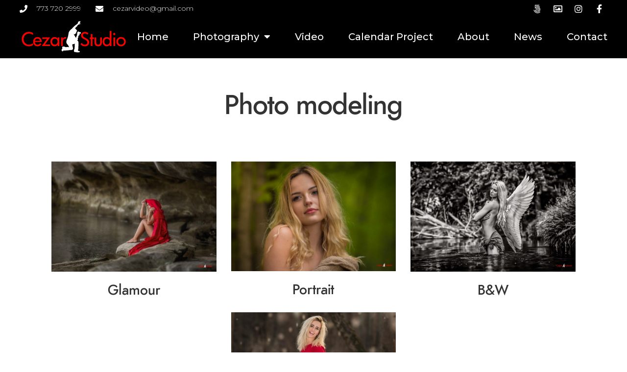

--- FILE ---
content_type: text/html; charset=UTF-8
request_url: https://cezarstudio.com/photo-modeling/
body_size: 15736
content:
<!DOCTYPE html>
<html lang="en-US">
<head>
	<meta charset="UTF-8">
	<meta name="viewport" content="width=device-width, initial-scale=1.0, viewport-fit=cover" />		<meta name='robots' content='index, follow, max-image-preview:large, max-snippet:-1, max-video-preview:-1' />

	<!-- This site is optimized with the Yoast SEO plugin v21.8.1 - https://yoast.com/wordpress/plugins/seo/ -->
	<title>Photo modeling - Cezar Studio. Photography. Multimedia presentations. Commercials and videoclips. Chicago, Illinois.</title>
	<link rel="canonical" href="https://cezarstudio.com/photo-modeling/" />
	<meta property="og:locale" content="en_US" />
	<meta property="og:type" content="article" />
	<meta property="og:title" content="Photo modeling - Cezar Studio. Photography. Multimedia presentations. Commercials and videoclips. Chicago, Illinois." />
	<meta property="og:description" content="Glamour Portrait B&amp;W Fashion" />
	<meta property="og:url" content="https://cezarstudio.com/photo-modeling/" />
	<meta property="og:site_name" content="Cezar Studio. Photography. Multimedia presentations. Commercials and videoclips. Chicago, Illinois." />
	<meta property="article:modified_time" content="2020-03-26T14:46:04+00:00" />
	<meta property="og:image" content="https://cezarstudio.com/wp-content/uploads/2019/11/Sara-13-1024x683.jpg" />
	<meta name="twitter:card" content="summary_large_image" />
	<script type="application/ld+json" class="yoast-schema-graph">{"@context":"https://schema.org","@graph":[{"@type":"WebPage","@id":"https://cezarstudio.com/photo-modeling/","url":"https://cezarstudio.com/photo-modeling/","name":"Photo modeling - Cezar Studio. Photography. Multimedia presentations. Commercials and videoclips. Chicago, Illinois.","isPartOf":{"@id":"https://cezarstudio.com/#website"},"primaryImageOfPage":{"@id":"https://cezarstudio.com/photo-modeling/#primaryimage"},"image":{"@id":"https://cezarstudio.com/photo-modeling/#primaryimage"},"thumbnailUrl":"https://cezarstudio.com/wp-content/uploads/2019/11/Sara-13-1024x683.jpg","datePublished":"2019-11-06T16:35:11+00:00","dateModified":"2020-03-26T14:46:04+00:00","breadcrumb":{"@id":"https://cezarstudio.com/photo-modeling/#breadcrumb"},"inLanguage":"en-US","potentialAction":[{"@type":"ReadAction","target":["https://cezarstudio.com/photo-modeling/"]}]},{"@type":"ImageObject","inLanguage":"en-US","@id":"https://cezarstudio.com/photo-modeling/#primaryimage","url":"https://cezarstudio.com/wp-content/uploads/2019/11/Sara-13.jpg","contentUrl":"https://cezarstudio.com/wp-content/uploads/2019/11/Sara-13.jpg","width":1200,"height":800},{"@type":"BreadcrumbList","@id":"https://cezarstudio.com/photo-modeling/#breadcrumb","itemListElement":[{"@type":"ListItem","position":1,"name":"Strona główna","item":"https://cezarstudio.com/"},{"@type":"ListItem","position":2,"name":"Photo modeling"}]},{"@type":"WebSite","@id":"https://cezarstudio.com/#website","url":"https://cezarstudio.com/","name":"Cezar Studio. Photography. Multimedia presentations. Commercials and videoclips. Chicago, Illinois.","description":"Cezar Studio. Photography. Multimedia presentations. Commercials and videoclips. Chicago, Illinois.","potentialAction":[{"@type":"SearchAction","target":{"@type":"EntryPoint","urlTemplate":"https://cezarstudio.com/?s={search_term_string}"},"query-input":"required name=search_term_string"}],"inLanguage":"en-US"}]}</script>
	<!-- / Yoast SEO plugin. -->


<link rel="alternate" type="application/rss+xml" title="Cezar Studio. Photography. Multimedia presentations. Commercials and videoclips. Chicago, Illinois. &raquo; Feed" href="https://cezarstudio.com/feed/" />
<link rel="alternate" type="application/rss+xml" title="Cezar Studio. Photography. Multimedia presentations. Commercials and videoclips. Chicago, Illinois. &raquo; Comments Feed" href="https://cezarstudio.com/comments/feed/" />
<meta charset="UTF-8" /><meta name="viewport" content="width=device-width, initial-scale=1, maximum-scale=1" /><meta name="format-detection" content="telephone=no"><script type="text/javascript">
/* <![CDATA[ */
window._wpemojiSettings = {"baseUrl":"https:\/\/s.w.org\/images\/core\/emoji\/14.0.0\/72x72\/","ext":".png","svgUrl":"https:\/\/s.w.org\/images\/core\/emoji\/14.0.0\/svg\/","svgExt":".svg","source":{"concatemoji":"https:\/\/cezarstudio.com\/wp-includes\/js\/wp-emoji-release.min.js?ver=6.4.2"}};
/*! This file is auto-generated */
!function(i,n){var o,s,e;function c(e){try{var t={supportTests:e,timestamp:(new Date).valueOf()};sessionStorage.setItem(o,JSON.stringify(t))}catch(e){}}function p(e,t,n){e.clearRect(0,0,e.canvas.width,e.canvas.height),e.fillText(t,0,0);var t=new Uint32Array(e.getImageData(0,0,e.canvas.width,e.canvas.height).data),r=(e.clearRect(0,0,e.canvas.width,e.canvas.height),e.fillText(n,0,0),new Uint32Array(e.getImageData(0,0,e.canvas.width,e.canvas.height).data));return t.every(function(e,t){return e===r[t]})}function u(e,t,n){switch(t){case"flag":return n(e,"\ud83c\udff3\ufe0f\u200d\u26a7\ufe0f","\ud83c\udff3\ufe0f\u200b\u26a7\ufe0f")?!1:!n(e,"\ud83c\uddfa\ud83c\uddf3","\ud83c\uddfa\u200b\ud83c\uddf3")&&!n(e,"\ud83c\udff4\udb40\udc67\udb40\udc62\udb40\udc65\udb40\udc6e\udb40\udc67\udb40\udc7f","\ud83c\udff4\u200b\udb40\udc67\u200b\udb40\udc62\u200b\udb40\udc65\u200b\udb40\udc6e\u200b\udb40\udc67\u200b\udb40\udc7f");case"emoji":return!n(e,"\ud83e\udef1\ud83c\udffb\u200d\ud83e\udef2\ud83c\udfff","\ud83e\udef1\ud83c\udffb\u200b\ud83e\udef2\ud83c\udfff")}return!1}function f(e,t,n){var r="undefined"!=typeof WorkerGlobalScope&&self instanceof WorkerGlobalScope?new OffscreenCanvas(300,150):i.createElement("canvas"),a=r.getContext("2d",{willReadFrequently:!0}),o=(a.textBaseline="top",a.font="600 32px Arial",{});return e.forEach(function(e){o[e]=t(a,e,n)}),o}function t(e){var t=i.createElement("script");t.src=e,t.defer=!0,i.head.appendChild(t)}"undefined"!=typeof Promise&&(o="wpEmojiSettingsSupports",s=["flag","emoji"],n.supports={everything:!0,everythingExceptFlag:!0},e=new Promise(function(e){i.addEventListener("DOMContentLoaded",e,{once:!0})}),new Promise(function(t){var n=function(){try{var e=JSON.parse(sessionStorage.getItem(o));if("object"==typeof e&&"number"==typeof e.timestamp&&(new Date).valueOf()<e.timestamp+604800&&"object"==typeof e.supportTests)return e.supportTests}catch(e){}return null}();if(!n){if("undefined"!=typeof Worker&&"undefined"!=typeof OffscreenCanvas&&"undefined"!=typeof URL&&URL.createObjectURL&&"undefined"!=typeof Blob)try{var e="postMessage("+f.toString()+"("+[JSON.stringify(s),u.toString(),p.toString()].join(",")+"));",r=new Blob([e],{type:"text/javascript"}),a=new Worker(URL.createObjectURL(r),{name:"wpTestEmojiSupports"});return void(a.onmessage=function(e){c(n=e.data),a.terminate(),t(n)})}catch(e){}c(n=f(s,u,p))}t(n)}).then(function(e){for(var t in e)n.supports[t]=e[t],n.supports.everything=n.supports.everything&&n.supports[t],"flag"!==t&&(n.supports.everythingExceptFlag=n.supports.everythingExceptFlag&&n.supports[t]);n.supports.everythingExceptFlag=n.supports.everythingExceptFlag&&!n.supports.flag,n.DOMReady=!1,n.readyCallback=function(){n.DOMReady=!0}}).then(function(){return e}).then(function(){var e;n.supports.everything||(n.readyCallback(),(e=n.source||{}).concatemoji?t(e.concatemoji):e.wpemoji&&e.twemoji&&(t(e.twemoji),t(e.wpemoji)))}))}((window,document),window._wpemojiSettings);
/* ]]> */
</script>
<style id='wp-emoji-styles-inline-css' type='text/css'>

	img.wp-smiley, img.emoji {
		display: inline !important;
		border: none !important;
		box-shadow: none !important;
		height: 1em !important;
		width: 1em !important;
		margin: 0 0.07em !important;
		vertical-align: -0.1em !important;
		background: none !important;
		padding: 0 !important;
	}
</style>
<style id='classic-theme-styles-inline-css' type='text/css'>
/*! This file is auto-generated */
.wp-block-button__link{color:#fff;background-color:#32373c;border-radius:9999px;box-shadow:none;text-decoration:none;padding:calc(.667em + 2px) calc(1.333em + 2px);font-size:1.125em}.wp-block-file__button{background:#32373c;color:#fff;text-decoration:none}
</style>
<style id='global-styles-inline-css' type='text/css'>
body{--wp--preset--color--black: #000000;--wp--preset--color--cyan-bluish-gray: #abb8c3;--wp--preset--color--white: #ffffff;--wp--preset--color--pale-pink: #f78da7;--wp--preset--color--vivid-red: #cf2e2e;--wp--preset--color--luminous-vivid-orange: #ff6900;--wp--preset--color--luminous-vivid-amber: #fcb900;--wp--preset--color--light-green-cyan: #7bdcb5;--wp--preset--color--vivid-green-cyan: #00d084;--wp--preset--color--pale-cyan-blue: #8ed1fc;--wp--preset--color--vivid-cyan-blue: #0693e3;--wp--preset--color--vivid-purple: #9b51e0;--wp--preset--gradient--vivid-cyan-blue-to-vivid-purple: linear-gradient(135deg,rgba(6,147,227,1) 0%,rgb(155,81,224) 100%);--wp--preset--gradient--light-green-cyan-to-vivid-green-cyan: linear-gradient(135deg,rgb(122,220,180) 0%,rgb(0,208,130) 100%);--wp--preset--gradient--luminous-vivid-amber-to-luminous-vivid-orange: linear-gradient(135deg,rgba(252,185,0,1) 0%,rgba(255,105,0,1) 100%);--wp--preset--gradient--luminous-vivid-orange-to-vivid-red: linear-gradient(135deg,rgba(255,105,0,1) 0%,rgb(207,46,46) 100%);--wp--preset--gradient--very-light-gray-to-cyan-bluish-gray: linear-gradient(135deg,rgb(238,238,238) 0%,rgb(169,184,195) 100%);--wp--preset--gradient--cool-to-warm-spectrum: linear-gradient(135deg,rgb(74,234,220) 0%,rgb(151,120,209) 20%,rgb(207,42,186) 40%,rgb(238,44,130) 60%,rgb(251,105,98) 80%,rgb(254,248,76) 100%);--wp--preset--gradient--blush-light-purple: linear-gradient(135deg,rgb(255,206,236) 0%,rgb(152,150,240) 100%);--wp--preset--gradient--blush-bordeaux: linear-gradient(135deg,rgb(254,205,165) 0%,rgb(254,45,45) 50%,rgb(107,0,62) 100%);--wp--preset--gradient--luminous-dusk: linear-gradient(135deg,rgb(255,203,112) 0%,rgb(199,81,192) 50%,rgb(65,88,208) 100%);--wp--preset--gradient--pale-ocean: linear-gradient(135deg,rgb(255,245,203) 0%,rgb(182,227,212) 50%,rgb(51,167,181) 100%);--wp--preset--gradient--electric-grass: linear-gradient(135deg,rgb(202,248,128) 0%,rgb(113,206,126) 100%);--wp--preset--gradient--midnight: linear-gradient(135deg,rgb(2,3,129) 0%,rgb(40,116,252) 100%);--wp--preset--font-size--small: 13px;--wp--preset--font-size--medium: 20px;--wp--preset--font-size--large: 36px;--wp--preset--font-size--x-large: 42px;--wp--preset--spacing--20: 0.44rem;--wp--preset--spacing--30: 0.67rem;--wp--preset--spacing--40: 1rem;--wp--preset--spacing--50: 1.5rem;--wp--preset--spacing--60: 2.25rem;--wp--preset--spacing--70: 3.38rem;--wp--preset--spacing--80: 5.06rem;--wp--preset--shadow--natural: 6px 6px 9px rgba(0, 0, 0, 0.2);--wp--preset--shadow--deep: 12px 12px 50px rgba(0, 0, 0, 0.4);--wp--preset--shadow--sharp: 6px 6px 0px rgba(0, 0, 0, 0.2);--wp--preset--shadow--outlined: 6px 6px 0px -3px rgba(255, 255, 255, 1), 6px 6px rgba(0, 0, 0, 1);--wp--preset--shadow--crisp: 6px 6px 0px rgba(0, 0, 0, 1);}:where(.is-layout-flex){gap: 0.5em;}:where(.is-layout-grid){gap: 0.5em;}body .is-layout-flow > .alignleft{float: left;margin-inline-start: 0;margin-inline-end: 2em;}body .is-layout-flow > .alignright{float: right;margin-inline-start: 2em;margin-inline-end: 0;}body .is-layout-flow > .aligncenter{margin-left: auto !important;margin-right: auto !important;}body .is-layout-constrained > .alignleft{float: left;margin-inline-start: 0;margin-inline-end: 2em;}body .is-layout-constrained > .alignright{float: right;margin-inline-start: 2em;margin-inline-end: 0;}body .is-layout-constrained > .aligncenter{margin-left: auto !important;margin-right: auto !important;}body .is-layout-constrained > :where(:not(.alignleft):not(.alignright):not(.alignfull)){max-width: var(--wp--style--global--content-size);margin-left: auto !important;margin-right: auto !important;}body .is-layout-constrained > .alignwide{max-width: var(--wp--style--global--wide-size);}body .is-layout-flex{display: flex;}body .is-layout-flex{flex-wrap: wrap;align-items: center;}body .is-layout-flex > *{margin: 0;}body .is-layout-grid{display: grid;}body .is-layout-grid > *{margin: 0;}:where(.wp-block-columns.is-layout-flex){gap: 2em;}:where(.wp-block-columns.is-layout-grid){gap: 2em;}:where(.wp-block-post-template.is-layout-flex){gap: 1.25em;}:where(.wp-block-post-template.is-layout-grid){gap: 1.25em;}.has-black-color{color: var(--wp--preset--color--black) !important;}.has-cyan-bluish-gray-color{color: var(--wp--preset--color--cyan-bluish-gray) !important;}.has-white-color{color: var(--wp--preset--color--white) !important;}.has-pale-pink-color{color: var(--wp--preset--color--pale-pink) !important;}.has-vivid-red-color{color: var(--wp--preset--color--vivid-red) !important;}.has-luminous-vivid-orange-color{color: var(--wp--preset--color--luminous-vivid-orange) !important;}.has-luminous-vivid-amber-color{color: var(--wp--preset--color--luminous-vivid-amber) !important;}.has-light-green-cyan-color{color: var(--wp--preset--color--light-green-cyan) !important;}.has-vivid-green-cyan-color{color: var(--wp--preset--color--vivid-green-cyan) !important;}.has-pale-cyan-blue-color{color: var(--wp--preset--color--pale-cyan-blue) !important;}.has-vivid-cyan-blue-color{color: var(--wp--preset--color--vivid-cyan-blue) !important;}.has-vivid-purple-color{color: var(--wp--preset--color--vivid-purple) !important;}.has-black-background-color{background-color: var(--wp--preset--color--black) !important;}.has-cyan-bluish-gray-background-color{background-color: var(--wp--preset--color--cyan-bluish-gray) !important;}.has-white-background-color{background-color: var(--wp--preset--color--white) !important;}.has-pale-pink-background-color{background-color: var(--wp--preset--color--pale-pink) !important;}.has-vivid-red-background-color{background-color: var(--wp--preset--color--vivid-red) !important;}.has-luminous-vivid-orange-background-color{background-color: var(--wp--preset--color--luminous-vivid-orange) !important;}.has-luminous-vivid-amber-background-color{background-color: var(--wp--preset--color--luminous-vivid-amber) !important;}.has-light-green-cyan-background-color{background-color: var(--wp--preset--color--light-green-cyan) !important;}.has-vivid-green-cyan-background-color{background-color: var(--wp--preset--color--vivid-green-cyan) !important;}.has-pale-cyan-blue-background-color{background-color: var(--wp--preset--color--pale-cyan-blue) !important;}.has-vivid-cyan-blue-background-color{background-color: var(--wp--preset--color--vivid-cyan-blue) !important;}.has-vivid-purple-background-color{background-color: var(--wp--preset--color--vivid-purple) !important;}.has-black-border-color{border-color: var(--wp--preset--color--black) !important;}.has-cyan-bluish-gray-border-color{border-color: var(--wp--preset--color--cyan-bluish-gray) !important;}.has-white-border-color{border-color: var(--wp--preset--color--white) !important;}.has-pale-pink-border-color{border-color: var(--wp--preset--color--pale-pink) !important;}.has-vivid-red-border-color{border-color: var(--wp--preset--color--vivid-red) !important;}.has-luminous-vivid-orange-border-color{border-color: var(--wp--preset--color--luminous-vivid-orange) !important;}.has-luminous-vivid-amber-border-color{border-color: var(--wp--preset--color--luminous-vivid-amber) !important;}.has-light-green-cyan-border-color{border-color: var(--wp--preset--color--light-green-cyan) !important;}.has-vivid-green-cyan-border-color{border-color: var(--wp--preset--color--vivid-green-cyan) !important;}.has-pale-cyan-blue-border-color{border-color: var(--wp--preset--color--pale-cyan-blue) !important;}.has-vivid-cyan-blue-border-color{border-color: var(--wp--preset--color--vivid-cyan-blue) !important;}.has-vivid-purple-border-color{border-color: var(--wp--preset--color--vivid-purple) !important;}.has-vivid-cyan-blue-to-vivid-purple-gradient-background{background: var(--wp--preset--gradient--vivid-cyan-blue-to-vivid-purple) !important;}.has-light-green-cyan-to-vivid-green-cyan-gradient-background{background: var(--wp--preset--gradient--light-green-cyan-to-vivid-green-cyan) !important;}.has-luminous-vivid-amber-to-luminous-vivid-orange-gradient-background{background: var(--wp--preset--gradient--luminous-vivid-amber-to-luminous-vivid-orange) !important;}.has-luminous-vivid-orange-to-vivid-red-gradient-background{background: var(--wp--preset--gradient--luminous-vivid-orange-to-vivid-red) !important;}.has-very-light-gray-to-cyan-bluish-gray-gradient-background{background: var(--wp--preset--gradient--very-light-gray-to-cyan-bluish-gray) !important;}.has-cool-to-warm-spectrum-gradient-background{background: var(--wp--preset--gradient--cool-to-warm-spectrum) !important;}.has-blush-light-purple-gradient-background{background: var(--wp--preset--gradient--blush-light-purple) !important;}.has-blush-bordeaux-gradient-background{background: var(--wp--preset--gradient--blush-bordeaux) !important;}.has-luminous-dusk-gradient-background{background: var(--wp--preset--gradient--luminous-dusk) !important;}.has-pale-ocean-gradient-background{background: var(--wp--preset--gradient--pale-ocean) !important;}.has-electric-grass-gradient-background{background: var(--wp--preset--gradient--electric-grass) !important;}.has-midnight-gradient-background{background: var(--wp--preset--gradient--midnight) !important;}.has-small-font-size{font-size: var(--wp--preset--font-size--small) !important;}.has-medium-font-size{font-size: var(--wp--preset--font-size--medium) !important;}.has-large-font-size{font-size: var(--wp--preset--font-size--large) !important;}.has-x-large-font-size{font-size: var(--wp--preset--font-size--x-large) !important;}
.wp-block-navigation a:where(:not(.wp-element-button)){color: inherit;}
:where(.wp-block-post-template.is-layout-flex){gap: 1.25em;}:where(.wp-block-post-template.is-layout-grid){gap: 1.25em;}
:where(.wp-block-columns.is-layout-flex){gap: 2em;}:where(.wp-block-columns.is-layout-grid){gap: 2em;}
.wp-block-pullquote{font-size: 1.5em;line-height: 1.6;}
</style>
<link rel='stylesheet' id='contact-form-7-css' href='https://cezarstudio.com/wp-content/plugins/contact-form-7/includes/css/styles.css?ver=5.5.2' type='text/css' media='all' />
<link rel='stylesheet' id='framed-reset-css-css' href='https://cezarstudio.com/wp-content/themes/framed/css/core/reset.css?ver=6.4.2' type='text/css' media='all' />
<link rel='stylesheet' id='framed-wordpress-css-css' href='https://cezarstudio.com/wp-content/themes/framed/css/core/wordpress.css?ver=6.4.2' type='text/css' media='all' />
<link rel='stylesheet' id='framed-screen-css' href='https://cezarstudio.com/wp-content/themes/framed/css/core/screen.css?ver=6.4.2' type='text/css' media='all' />
<style id='framed-screen-inline-css' type='text/css'>

                	@font-face {
	                	font-family: "Renner";
	                	src: url(https://cezarstudio.com/wp-content/themes/framed/fonts/renner-medium-webfont.woff) format("woff");
	                }
                
</style>
<link rel='stylesheet' id='modulobox-css' href='https://cezarstudio.com/wp-content/themes/framed/css/modulobox.css?ver=6.4.2' type='text/css' media='all' />
<link rel='stylesheet' id='framed-leftalignmenu-css' href='https://cezarstudio.com/wp-content/themes/framed/css/menus/leftalignmenu.css?ver=6.4.2' type='text/css' media='all' />
<link rel='stylesheet' id='fontawesome-css' href='https://cezarstudio.com/wp-content/themes/framed/css/font-awesome.min.css?ver=6.4.2' type='text/css' media='all' />
<link rel='stylesheet' id='themify-icons-css' href='https://cezarstudio.com/wp-content/themes/framed/css/themify-icons.css?ver=2.3' type='text/css' media='all' />
<link rel='stylesheet' id='elementor-icons-css' href='https://cezarstudio.com/wp-content/plugins/elementor/assets/lib/eicons/css/elementor-icons.min.css?ver=5.25.0' type='text/css' media='all' />
<link rel='stylesheet' id='elementor-frontend-css' href='https://cezarstudio.com/wp-content/plugins/elementor/assets/css/frontend.min.css?ver=3.18.3' type='text/css' media='all' />
<link rel='stylesheet' id='swiper-css' href='https://cezarstudio.com/wp-content/plugins/elementor/assets/lib/swiper/css/swiper.min.css?ver=5.3.6' type='text/css' media='all' />
<link rel='stylesheet' id='elementor-post-2665-css' href='https://cezarstudio.com/wp-content/uploads/elementor/css/post-2665.css?ver=1705857728' type='text/css' media='all' />
<link rel='stylesheet' id='elementor-pro-css' href='https://cezarstudio.com/wp-content/plugins/elementor-pro/assets/css/frontend.min.css?ver=3.18.3' type='text/css' media='all' />
<link rel='stylesheet' id='justifiedGallery-css' href='https://cezarstudio.com/wp-content/plugins/framed-elementor/assets/css/justifiedGallery.css?ver=6.4.2' type='text/css' media='all' />
<link rel='stylesheet' id='flickity-css' href='https://cezarstudio.com/wp-content/plugins/framed-elementor/assets/css/flickity.css?ver=6.4.2' type='text/css' media='all' />
<link rel='stylesheet' id='framed-elementor-css' href='https://cezarstudio.com/wp-content/plugins/framed-elementor/assets/css/framed-elementor.css?ver=6.4.2' type='text/css' media='all' />
<link rel='stylesheet' id='framed-elementor-responsive-css' href='https://cezarstudio.com/wp-content/plugins/framed-elementor/assets/css/framed-elementor-responsive.css?ver=6.4.2' type='text/css' media='all' />
<link rel='stylesheet' id='elementor-post-220-css' href='https://cezarstudio.com/wp-content/uploads/elementor/css/post-220.css?ver=1705863383' type='text/css' media='all' />
<link rel='stylesheet' id='elementor-post-197-css' href='https://cezarstudio.com/wp-content/uploads/elementor/css/post-197.css?ver=1705857740' type='text/css' media='all' />
<link rel='stylesheet' id='framed-script-responsive-css-css' href='https://cezarstudio.com/wp-content/themes/framed/css/core/responsive.css?ver=6.4.2' type='text/css' media='all' />
<style id='framed-script-responsive-css-inline-css' type='text/css'>

		@keyframes fadeInUp {
		    0% {
		    	opacity: 0;
		    	transform: translateY(10%);
		    }
		    100% {
		    	opacity: 1;
		    	transform: translateY(0%);
		    }	
		}
		
		@keyframes fadeInDown {
		    0% {
		    	opacity: 0;
		    	transform: translateY(-10%);
		    }
		    100% {
		    	opacity: 1;
		    	transform: translateY(0%);
		    }	
		}
		
		@keyframes fadeInLeft {
		    0% {
		    	opacity: 0;
		    	transform: translateX(10%);
		    }
		    100% {
		    	opacity: 1;
		    	transform: translateX(0%);
		    }	
		}
		
		@keyframes fadeInRight {
		    0% {
		    	opacity: 0;
		    	transform: translateX(-10%);
		    }
		    100% {
		    	opacity: 1;
		    	transform: translateX(0%);
		    }	
		}
	
</style>
<link rel='stylesheet' id='kirki-styles-global-css' href='https://cezarstudio.com/wp-content/themes/framed/modules/kirki/assets/css/kirki-styles.css?ver=3.0.21' type='text/css' media='all' />
<style id='kirki-styles-global-inline-css' type='text/css'>
#right_click_content{background:rgba(0, 0, 0, 0.5);color:#ffffff;}body, input[type=text], input[type=password], input[type=email], input[type=url], input[type=date], input[type=tel], input.wpcf7-text, .woocommerce table.cart td.actions .coupon .input-text, .woocommerce-page table.cart td.actions .coupon .input-text, .woocommerce #content table.cart td.actions .coupon .input-text, .woocommerce-page #content table.cart td.actions .coupon .input-text, select, textarea, .ui-widget input, .ui-widget select, .ui-widget textarea, .ui-widget button, .ui-widget label, .ui-widget-header, .zm_alr_ul_container{font-family:Renner, Helvetica, Arial, sans-serif;}body, input[type=text], input[type=password], input[type=email], input[type=url], input[type=date], input[type=tel], input.wpcf7-text, .woocommerce table.cart td.actions .coupon .input-text, .woocommerce-page table.cart td.actions .coupon .input-text, .woocommerce #content table.cart td.actions .coupon .input-text, .woocommerce-page #content table.cart td.actions .coupon .input-text, select, input[type=submit], input[type=button], a.button, .button, body .ui-dialog[aria-describedby="ajax-login-register-login-dialog"] .form-wrapper input[type="submit"], body .ui-dialog[aria-describedby="ajax-login-register-dialog"] .form-wrapper input[type="submit"]{font-size:17px;}body, input[type=text], input[type=password], input[type=email], input[type=url], input[type=date], input[type=tel], input.wpcf7-text, textarea, .woocommerce table.cart td.actions .coupon .input-text, .woocommerce-page table.cart td.actions .coupon .input-text, .woocommerce #content table.cart td.actions .coupon .input-text, .woocommerce-page #content table.cart td.actions .coupon .input-text, select{font-weight:400;}body{line-height:1.8;}h1, h2, h3, h4, h5, h6, h7, .post_quote_title, strong[itemprop="author"], #page_content_wrapper .posts.blog li a, .page_content_wrapper .posts.blog li a, #filter_selected, blockquote, .sidebar_widget li.widget_products, #footer ul.sidebar_widget li ul.posts.blog li a, .woocommerce-page table.cart th, table.shop_table thead tr th, .testimonial_slider_content, .pagination, .pagination_detail{font-family:Renner, Helvetica, Arial, sans-serif;}h1, h2, h3, h4, h5, h6, h7, #autocomplete li strong{font-weight:400;text-transform:none;letter-spacing:0px;}h1{font-size:34px;}h2{font-size:28px;}h3{font-size:24px;}h4{font-size:20px;}h5{font-size:18px;}h6{font-size:16px;}body, #wrapper, #page_content_wrapper.fixed, #gallery_lightbox h2, .slider_wrapper .gallery_image_caption h2, #body_loading_screen, h3#reply-title span, .overlay_gallery_wrapper, .pagination a, .pagination span, #captcha-wrap .text-box input, .flex-direction-nav a, .blog_promo_title h6, #supersized li, #horizontal_gallery_wrapper .image_caption, body.tg_password_protected #page_content_wrapper .inner .inner_wrapper .sidebar_content, body .ui-dialog[aria-describedby="ajax-login-register-login-dialog"], body .ui-dialog[aria-describedby="ajax-login-register-dialog"]{background-color:#ffffff;}body, .pagination a, #gallery_lightbox h2, .slider_wrapper .gallery_image_caption h2, .post_info a, #page_content_wrapper.split #copyright, .page_content_wrapper.split #copyright, .ui-state-default a, .ui-state-default a:link, .ui-state-default a:visited, .readmore, .woocommerce-MyAccount-navigation ul a{color:#222222;}::selection{background-color:#222222;}::-webkit-input-placeholder{color:#222222;}::-moz-placeholder{color:#222222;}:-ms-input-placeholder{color:#222222;}a, .gallery_proof_filter ul li a{color:#222222;}.flex-control-paging li a.flex-active, .post_attribute a:before, #menu_wrapper .nav ul li a:before, #menu_wrapper div .nav li > a:before, .post_attribute a:before{background-color:#222222;}.flex-control-paging li a.flex-active, .image_boxed_wrapper:hover, .gallery_proof_filter ul li a.active, .gallery_proof_filter ul li a:hover{border-color:#222222;}a:hover, a:active, .post_info_comment a i, .woocommerce div.product .woocommerce-tabs ul.tabs li a:hover{color:#222222;}input[type=button]:hover, input[type=submit]:hover, a.button:hover, .button:hover, .button.submit, a.button.white:hover, .button.white:hover, a.button.white:active, .button.white:active{background:#222222;border-color:#1C58F6;background-color:#1C58F6;color:#ffffff;}h1, h2, h3, h4, h5, h6, h7, pre, code, tt, blockquote, .post_header h5 a, .post_header h3 a, .post_header.grid h6 a, .post_header.fullwidth h4 a, .post_header h5 a, blockquote, .site_loading_logo_item i, .ppb_subtitle, .woocommerce .woocommerce-ordering select, .woocommerce #page_content_wrapper a.button, .woocommerce.columns-4 ul.products li.product a.add_to_cart_button, .woocommerce.columns-4 ul.products li.product a.add_to_cart_button:hover, .ui-accordion .ui-accordion-header a, .tabs .ui-state-active a, body.woocommerce div.product .woocommerce-tabs ul.tabs li.active a, body.woocommerce-page div.product .woocommerce-tabs ul.tabs li.active a, body.woocommerce #content div.product .woocommerce-tabs ul.tabs li.active a, body.woocommerce-page #content div.product .woocommerce-tabs ul.tabs li.active a, .woocommerce div.product .woocommerce-tabs ul.tabs li a, .post_header h5 a, .post_header h6 a, .flex-direction-nav a:before, .social_share_button_wrapper .social_post_view .view_number, .social_share_button_wrapper .social_post_share_count .share_number, .portfolio_post_previous a, .portfolio_post_next a, #filter_selected, #autocomplete li strong, .themelink, body .ui-dialog[aria-describedby="ajax-login-register-login-dialog"] .ui-dialog-titlebar .ui-dialog-title, body .ui-dialog[aria-describedby="ajax-login-register-dialog"] .ui-dialog-titlebar .ui-dialog-title{color:#333333;}body.page.page-template-gallery-archive-split-screen-php #fp-nav li .active span, body.tax-gallerycat #fp-nav li .active span, body.page.page-template-portfolio-fullscreen-split-screen-php #fp-nav li .active span, body.page.tax-portfolioset #fp-nav li .active span, body.page.page-template-gallery-archive-split-screen-php #fp-nav ul li a span, body.tax-gallerycat #fp-nav ul li a span, body.page.page-template-portfolio-fullscreen-split-screen-php #fp-nav ul li a span, body.page.tax-portfolioset #fp-nav ul li a span{background-color:#333333;}#social_share_wrapper, hr, #social_share_wrapper, .post.type-post, .comment .right, .widget_tag_cloud div a, .meta-tags a, .tag_cloud a, #footer, #post_more_wrapper, #page_content_wrapper .inner .sidebar_content, #page_content_wrapper .inner .sidebar_content.left_sidebar, .ajax_close, .ajax_next, .ajax_prev, .portfolio_next, .portfolio_prev, .portfolio_next_prev_wrapper.video .portfolio_prev, .portfolio_next_prev_wrapper.video .portfolio_next, .separated, .blog_next_prev_wrapper, #post_more_wrapper h5, #ajax_portfolio_wrapper.hidding, #ajax_portfolio_wrapper.visible, .tabs.vertical .ui-tabs-panel, .ui-tabs.vertical.right .ui-tabs-nav li, .woocommerce div.product .woocommerce-tabs ul.tabs li, .woocommerce #content div.product .woocommerce-tabs ul.tabs li, .woocommerce-page div.product .woocommerce-tabs ul.tabs li, .woocommerce-page #content div.product .woocommerce-tabs ul.tabs li, .woocommerce div.product .woocommerce-tabs .panel, .woocommerce-page div.product .woocommerce-tabs .panel, .woocommerce #content div.product .woocommerce-tabs .panel, .woocommerce-page #content div.product .woocommerce-tabs .panel, .woocommerce table.shop_table, .woocommerce-page table.shop_table, .woocommerce .cart-collaterals .cart_totals, .woocommerce-page .cart-collaterals .cart_totals, .woocommerce .cart-collaterals .shipping_calculator, .woocommerce-page .cart-collaterals .shipping_calculator, .woocommerce .cart-collaterals .cart_totals tr td, .woocommerce .cart-collaterals .cart_totals tr th, .woocommerce-page .cart-collaterals .cart_totals tr td, .woocommerce-page .cart-collaterals .cart_totals tr th, table tr th, table tr td, .woocommerce #payment, .woocommerce-page #payment, .woocommerce #payment ul.payment_methods li, .woocommerce-page #payment ul.payment_methods li, .woocommerce #payment div.form-row, .woocommerce-page #payment div.form-row, .ui-tabs li:first-child, .ui-tabs .ui-tabs-nav li, .ui-tabs.vertical .ui-tabs-nav li, .ui-tabs.vertical.right .ui-tabs-nav li.ui-state-active, .ui-tabs.vertical .ui-tabs-nav li:last-child, #page_content_wrapper .inner .sidebar_wrapper ul.sidebar_widget li.widget_nav_menu ul.menu li.current-menu-item a, .page_content_wrapper .inner .sidebar_wrapper ul.sidebar_widget li.widget_nav_menu ul.menu li.current-menu-item a, .ui-accordion .ui-accordion-header, .ui-accordion .ui-accordion-content, #page_content_wrapper .sidebar .content .sidebar_widget li h2.widgettitle:before, h2.widgettitle:before, #autocomplete, .ppb_blog_minimal .one_third_bg, .tabs .ui-tabs-panel, .ui-tabs .ui-tabs-nav li, .ui-tabs li:first-child, .ui-tabs.vertical .ui-tabs-nav li:last-child, .woocommerce .woocommerce-ordering select, .woocommerce div.product .woocommerce-tabs ul.tabs li.active, .woocommerce-page div.product .woocommerce-tabs ul.tabs li.active, .woocommerce #content div.product .woocommerce-tabs ul.tabs li.active, .woocommerce-page #content div.product .woocommerce-tabs ul.tabs li.active, .woocommerce-page table.cart th, table.shop_table thead tr th, hr.title_break, .overlay_gallery_border, #page_content_wrapper.split #copyright, .page_content_wrapper.split #copyright, .post.type-post, .events.type-events, h5.event_title, .post_header h5.event_title, .client_archive_wrapper, #page_content_wrapper .sidebar .content .sidebar_widget li.widget, .page_content_wrapper .sidebar .content .sidebar_widget li.widget, hr.title_break.bold, blockquote, .social_share_button_wrapper, .social_share_button_wrapper, body:not(.single) .post_wrapper, .themeborder, #about_the_author, .related.products{border-color:#222222;}input[type=text], input[type=password], input[type=email], input[type=url], input[type=tel], input[type=date], textarea, select{background-color:#ffffff;color:#222222;border-color:#222222;}input[type=text]:focus, input[type=password]:focus, input[type=email]:focus, input[type=url]:focus, input[type=date]:focus, textarea:focus{border-color:#1C58F6;}.input_effect ~ .focus-border{background-color:#1C58F6;}input[type=submit], input[type=button], a.button, .button, .woocommerce .page_slider a.button, a.button.fullwidth, .woocommerce-page div.product form.cart .button, .woocommerce #respond input#submit.alt, .woocommerce a.button.alt, .woocommerce button.button.alt, .woocommerce input.button.alt, body .ui-dialog[aria-describedby="ajax-login-register-login-dialog"] .form-wrapper input[type="submit"], body .ui-dialog[aria-describedby="ajax-login-register-dialog"] .form-wrapper input[type="submit"]{font-family:Renner, Helvetica, Arial, sans-serif;}input[type=submit], input[type=button], a.button, .button, .pagination span, .pagination a:hover, .woocommerce .footer_bar .button, .woocommerce .footer_bar .button:hover, .woocommerce-page div.product form.cart .button, .woocommerce #respond input#submit.alt, .woocommerce a.button.alt, .woocommerce button.button.alt, .woocommerce input.button.alt, .post_type_icon, .filter li a:hover, .filter li a.active, #portfolio_wall_filters li a.active, #portfolio_wall_filters li a:hover, .comment_box, .one_half.gallery2 .portfolio_type_wrapper, .one_third.gallery3 .portfolio_type_wrapper, .one_fourth.gallery4 .portfolio_type_wrapper, .one_fifth.gallery5 .portfolio_type_wrapper, .portfolio_type_wrapper, .post_share_text, #close_share, .widget_tag_cloud div a:hover, .ui-accordion .ui-accordion-header .ui-icon, .mobile_menu_wrapper #mobile_menu_close.button, .mobile_menu_wrapper #close_mobile_menu, .multi_share_button, body .ui-dialog[aria-describedby="ajax-login-register-login-dialog"] .form-wrapper input[type="submit"], body .ui-dialog[aria-describedby="ajax-login-register-dialog"] .form-wrapper input[type="submit"]{background-color:#222222;}.pagination span, .pagination a:hover, .button.ghost, .button.ghost:hover, .button.ghost:active, blockquote:after, .woocommerce-MyAccount-navigation ul li.is-active, body .ui-dialog[aria-describedby="ajax-login-register-login-dialog"] .form-wrapper input[type="submit"], body .ui-dialog[aria-describedby="ajax-login-register-dialog"] .form-wrapper input[type="submit"]{border-color:#222222;}.comment_box:before, .comment_box:after{border-top-color:#222222;}.button.ghost, .button.ghost:hover, .button.ghost:active, .infinite_load_more, blockquote:before, .woocommerce-MyAccount-navigation ul li.is-active a, body .ui-dialog[aria-describedby="ajax-login-register-login-dialog"] .form-wrapper input[type="submit"], body .ui-dialog[aria-describedby="ajax-login-register-dialog"] .form-wrapper input[type="submit"]{color:#222222;}input[type=submit], input[type=button], a.button, .button, .pagination a:hover, .woocommerce .footer_bar .button , .woocommerce .footer_bar .button:hover, .woocommerce-page div.product form.cart .button, .woocommerce #respond input#submit.alt, .woocommerce a.button.alt, .woocommerce button.button.alt, .woocommerce input.button.alt, .post_type_icon, .filter li a:hover, .filter li a.active, #portfolio_wall_filters li a.active, #portfolio_wall_filters li a:hover, .comment_box, .one_half.gallery2 .portfolio_type_wrapper, .one_third.gallery3 .portfolio_type_wrapper, .one_fourth.gallery4 .portfolio_type_wrapper, .one_fifth.gallery5 .portfolio_type_wrapper, .portfolio_type_wrapper, .post_share_text, #close_share, .widget_tag_cloud div a:hover, .ui-accordion .ui-accordion-header .ui-icon, .mobile_menu_wrapper #mobile_menu_close.button, #toTop, .multi_share_button, body .ui-dialog[aria-describedby="ajax-login-register-login-dialog"] .form-wrapper input[type="submit"], body .ui-dialog[aria-describedby="ajax-login-register-dialog"] .form-wrapper input[type="submit"],.pagination span.current, .mobile_menu_wrapper #close_mobile_menu{color:#ffffff;}input[type=submit], input[type=button], a.button, .button, .pagination a:hover, .woocommerce .footer_bar .button , .woocommerce .footer_bar .button:hover, .woocommerce-page div.product form.cart .button, .woocommerce #respond input#submit.alt, .woocommerce a.button.alt, .woocommerce button.button.alt, .woocommerce input.button.alt, .infinite_load_more, .post_share_text, #close_share, .widget_tag_cloud div a:hover, .mobile_menu_wrapper #close_mobile_menu, .mobile_menu_wrapper #mobile_menu_close.button, body .ui-dialog[aria-describedby="ajax-login-register-login-dialog"] .form-wrapper input[type="submit"], body .ui-dialog[aria-describedby="ajax-login-register-dialog"] .form-wrapper input[type="submit"]{border-color:#222222;}.frame_top, .frame_bottom, .frame_left, .frame_right{background:#222222;}#menu_wrapper .nav ul li a, #menu_wrapper div .nav li > a{font-family:Renner, Helvetica, Arial, sans-serif;font-weight:400;letter-spacing:0px;text-transform:none;}#menu_wrapper .nav ul li a, #menu_wrapper div .nav li > a, .header_cart_wrapper i{font-size:15px;}#menu_wrapper .nav ul li, html[data-menu=centeralogo] #logo_right_button{padding-top:26px;padding-bottom:26px;}.top_bar, html{background-color:#ffffff;}#menu_wrapper .nav ul li a, #menu_wrapper div .nav li > a, #mobile_nav_icon, #logo_wrapper .social_wrapper ul li a, .header_cart_wrapper a{color:#222222;}#mobile_nav_icon{border-color:#222222;}#menu_wrapper .nav ul li a.hover, #menu_wrapper .nav ul li a:hover, #menu_wrapper div .nav li a.hover, #menu_wrapper div .nav li a:hover, .header_cart_wrapper a:hover, #page_share:hover, #logo_wrapper .social_wrapper ul li a:hover{color:#222222;}#menu_wrapper .nav ul li a:before, #menu_wrapper div .nav li > a:before{background-color:#222222;}#menu_wrapper div .nav > li.current-menu-item > a, #menu_wrapper div .nav > li.current-menu-parent > a, #menu_wrapper div .nav > li.current-menu-ancestor > a, #menu_wrapper div .nav li ul li.current-menu-item a, #menu_wrapper div .nav li.current-menu-parent ul li.current-menu-item a, #logo_wrapper .social_wrapper ul li a:active{color:#222222;}.top_bar, #nav_wrapper{border-color:#ffffff;}.header_cart_wrapper .cart_count{background-color:#1C58F6;color:#ffffff;}#menu_wrapper .nav ul li ul li a, #menu_wrapper div .nav li ul li a, #menu_wrapper div .nav li.current-menu-parent ul li a{font-size:15px;font-weight:400;letter-spacing:0px;text-transform:none;}#menu_wrapper .nav ul li ul li a, #menu_wrapper div .nav li ul li a, #menu_wrapper div .nav li.current-menu-parent ul li a, #menu_wrapper div .nav li.current-menu-parent ul li.current-menu-item a, #menu_wrapper .nav ul li.megamenu ul li ul li a, #menu_wrapper div .nav li.megamenu ul li ul li a{color:#ffffff;}#menu_wrapper .nav ul li ul li a:hover, #menu_wrapper div .nav li ul li a:hover, #menu_wrapper div .nav li.current-menu-parent ul li a:hover, #menu_wrapper .nav ul li.megamenu ul li ul li a:hover, #menu_wrapper div .nav li.megamenu ul li ul li a:hover, #menu_wrapper .nav ul li.megamenu ul li ul li a:active, #menu_wrapper div .nav li.megamenu ul li ul li a:active, #menu_wrapper div .nav li.current-menu-parent ul li.current-menu-item a:hover{color:#ffffff;}#menu_wrapper .nav ul li ul li a:before, #menu_wrapper div .nav li ul li > a:before, #wrapper.transparent .top_bar:not(.scroll) #menu_wrapper div .nav ul li ul li a:before{background-color:#ffffff;}#menu_wrapper .nav ul li ul, #menu_wrapper div .nav li ul{background:#222222;border-color:#222222;}#menu_wrapper div .nav li.megamenu ul li > a, #menu_wrapper div .nav li.megamenu ul li > a:hover, #menu_wrapper div .nav li.megamenu ul li > a:active, #menu_wrapper div .nav li.megamenu ul li.current-menu-item > a{color:#ffffff;}#menu_wrapper div .nav li.megamenu ul li{border-color:#333333;}.above_top_bar{background:#ffffff;}#top_menu li a, .top_contact_info, .top_contact_info i, .top_contact_info a, .top_contact_info a:hover, .top_contact_info a:active{color:#222222;}.mobile_main_nav li a, #sub_menu li a{font-family:Renner, Helvetica, Arial, sans-serif;font-size:20px;font-weight:400;text-transform:none;}.mobile_main_nav li a{letter-spacing:0px;}#sub_menu li a{font-size:20px;}.mobile_menu_wrapper{background-color:#ffffff;}.mobile_main_nav li a, #sub_menu li a, .mobile_menu_wrapper .sidebar_wrapper a, .mobile_menu_wrapper .sidebar_wrapper, #close_mobile_menu i, .mobile_menu_wrapper .social_wrapper ul li a, .fullmenu_content #copyright, .mobile_menu_wrapper .sidebar_wrapper h2.widgettitle{color:#222222;}.mobile_main_nav li a:hover, .mobile_main_nav li a:active, #sub_menu li a:hover, #sub_menu li a:active, .mobile_menu_wrapper .social_wrapper ul li a:hover{color:#222222;}#page_caption.hasbg{height:600px;}#page_caption{background-color:#ffffff;padding-top:65px;padding-bottom:65px;margin-bottom:70px;}#page_caption .page_title_wrapper .page_title_inner{text-align:center;}#page_caption h1{font-size:55px;}#page_caption h1, .post_caption h1{font-weight:400;text-transform:none;letter-spacing:-1px;line-height:1.2;color:#333333;}.page_tagline, .thumb_content span, .portfolio_desc .portfolio_excerpt, .testimonial_customer_position, .testimonial_customer_company, .post_detail.single_post{color:#9B9B9B;}.page_tagline, .post_detail, .thumb_content span, .portfolio_desc .portfolio_excerpt, .testimonial_customer_position, .testimonial_customer_company{font-size:12px;}.page_tagline{font-weight:400;}.page_tagline, .post_header .post_detail, .recent_post_detail, .post_detail, .thumb_content span, .portfolio_desc .portfolio_excerpt, .testimonial_customer_position, .testimonial_customer_company{letter-spacing:3px;text-transform:uppercase;}#page_content_wrapper .sidebar .content .sidebar_widget li h2.widgettitle, h2.widgettitle, h5.widgettitle{font-family:Renner, Helvetica, Arial, sans-serif;font-size:20px;font-weight:600;letter-spacing:0px;text-transform:none;color:#333333;border-color:#333333;}#page_content_wrapper .inner .sidebar_wrapper .sidebar .content, .page_content_wrapper .inner .sidebar_wrapper .sidebar .content{color:#222222;}#page_content_wrapper .inner .sidebar_wrapper a:not(.button), .page_content_wrapper .inner .sidebar_wrapper a:not(.button){color:#333333;}#page_content_wrapper .inner .sidebar_wrapper a:hover:not(.button), #page_content_wrapper .inner .sidebar_wrapper a:active:not(.button), .page_content_wrapper .inner .sidebar_wrapper a:hover:not(.button), .page_content_wrapper .inner .sidebar_wrapper a:active:not(.button){color:#222222;}#page_content_wrapper .inner .sidebar_wrapper a:not(.button):before{background-color:#222222;}#footer{font-size:17px;}.footer_bar_wrapper{font-size:15px;}.footer_bar, #footer, #footer input[type=text], #footer input[type=password], #footer input[type=email], #footer input[type=url], #footer input[type=tel], #footer input[type=date], #footer textarea, #footer select, #footer_photostream{background-color:#ffffff;}#footer, #copyright, #footer_menu li a, #footer_menu li a:hover, #footer_menu li a:active, #footer input[type=text], #footer input[type=password], #footer input[type=email], #footer input[type=url], #footer input[type=tel], #footer input[type=date], #footer textarea, #footer select, #footer blockquote{color:#222222;}#copyright a, #copyright a:active, #footer a, #footer a:active, #footer .sidebar_widget li h2.widgettitle, #footer_photostream a{color:#222222;}#footer .sidebar_widget li h2.widgettitle{border-color:#222222;}#copyright a:hover, #footer a:hover, .social_wrapper ul li a:hover, #footer_wrapper a:hover, #footer_photostream a:hover{color:#222222;}.footer_bar{background-color:#ffffff;}.footer_bar, #copyright{color:#222222;}.footer_bar a, #copyright a, #footer_menu li a{color:#222222;}.footer_bar a:hover, #copyright a:hover, #footer_menu li a:hover{color:#222222;}.footer_bar_wrapper, .footer_bar{border-color:#ffffff;}.footer_bar_wrapper .social_wrapper ul li a{color:#222222;}a#toTop{background:rgba(0,0,0,0.1);color:#ffffff;}#page_content_wrapper.blog_wrapper, #page_content_wrapper.blog_wrapper input:not([type="submit"]), #page_content_wrapper.blog_wrapper textarea, .post_excerpt.post_tag a:after, .post_excerpt.post_tag a:before, .post_navigation .navigation_post_content{background-color:#ffffff;}.post_info_cat, .post_info_cat a{color:#9B9B9B;border-color:#9B9B9B;}.post_img_hover .post_type_icon{background:#1C58F6;}.post_header h5, h6.subtitle, .post_caption h1, #page_content_wrapper .posts.blog li a, .page_content_wrapper .posts.blog li a, #post_featured_slider li .slider_image .slide_post h2, .post_header.grid h6, .blog_minimal_wrapper .content h4, .post_info_cat, .post_attribute, .comment_date, .post-date{font-family:Renner, Helvetica, Arial, sans-serif;}.post_header h5, h6.subtitle, .post_caption h1, #page_content_wrapper .posts.blog li a, .page_content_wrapper .posts.blog li a, #post_featured_slider li .slider_image .slide_post h2, .post_header.grid h6, .blog_minimal_wrapper .content h4{font-weight:400;letter-spacing:0px;text-transform:none;}#page_content_wrapper.blog_wrapper.hasbg{margin-top:-140px;}.post_excerpt.post_tag a{background:#f0f0f0;color:#888;}.post_excerpt.post_tag a:after{border-left-color:#f0f0f0;}
</style>
<link rel='stylesheet' id='google-fonts-1-css' href='https://fonts.googleapis.com/css?family=Roboto%3A100%2C100italic%2C200%2C200italic%2C300%2C300italic%2C400%2C400italic%2C500%2C500italic%2C600%2C600italic%2C700%2C700italic%2C800%2C800italic%2C900%2C900italic%7CRoboto+Slab%3A100%2C100italic%2C200%2C200italic%2C300%2C300italic%2C400%2C400italic%2C500%2C500italic%2C600%2C600italic%2C700%2C700italic%2C800%2C800italic%2C900%2C900italic%7CMontserrat%3A100%2C100italic%2C200%2C200italic%2C300%2C300italic%2C400%2C400italic%2C500%2C500italic%2C600%2C600italic%2C700%2C700italic%2C800%2C800italic%2C900%2C900italic&#038;display=auto&#038;ver=6.4.2' type='text/css' media='all' />
<link rel='stylesheet' id='elementor-icons-shared-0-css' href='https://cezarstudio.com/wp-content/plugins/elementor/assets/lib/font-awesome/css/fontawesome.min.css?ver=5.15.3' type='text/css' media='all' />
<link rel='stylesheet' id='elementor-icons-fa-solid-css' href='https://cezarstudio.com/wp-content/plugins/elementor/assets/lib/font-awesome/css/solid.min.css?ver=5.15.3' type='text/css' media='all' />
<link rel='stylesheet' id='elementor-icons-fa-brands-css' href='https://cezarstudio.com/wp-content/plugins/elementor/assets/lib/font-awesome/css/brands.min.css?ver=5.15.3' type='text/css' media='all' />
<link rel='stylesheet' id='elementor-icons-fa-regular-css' href='https://cezarstudio.com/wp-content/plugins/elementor/assets/lib/font-awesome/css/regular.min.css?ver=5.15.3' type='text/css' media='all' />
<link rel="preconnect" href="https://fonts.gstatic.com/" crossorigin><script type="text/javascript" src="https://cezarstudio.com/wp-includes/js/jquery/jquery.min.js?ver=3.7.1" id="jquery-core-js"></script>
<script type="text/javascript" src="https://cezarstudio.com/wp-includes/js/jquery/jquery-migrate.min.js?ver=3.4.1" id="jquery-migrate-js"></script>
<link rel="https://api.w.org/" href="https://cezarstudio.com/wp-json/" /><link rel="alternate" type="application/json" href="https://cezarstudio.com/wp-json/wp/v2/pages/220" /><link rel="EditURI" type="application/rsd+xml" title="RSD" href="https://cezarstudio.com/xmlrpc.php?rsd" />
<meta name="generator" content="WordPress 6.4.2" />
<link rel='shortlink' href='https://cezarstudio.com/?p=220' />
<link rel="alternate" type="application/json+oembed" href="https://cezarstudio.com/wp-json/oembed/1.0/embed?url=https%3A%2F%2Fcezarstudio.com%2Fphoto-modeling%2F" />
<link rel="alternate" type="text/xml+oembed" href="https://cezarstudio.com/wp-json/oembed/1.0/embed?url=https%3A%2F%2Fcezarstudio.com%2Fphoto-modeling%2F&#038;format=xml" />
<meta name="generator" content="Elementor 3.18.3; features: e_dom_optimization, e_optimized_assets_loading, additional_custom_breakpoints, block_editor_assets_optimize, e_image_loading_optimization; settings: css_print_method-external, google_font-enabled, font_display-auto">
<style type="text/css">.recentcomments a{display:inline !important;padding:0 !important;margin:0 !important;}</style><link rel="icon" href="https://cezarstudio.com/wp-content/uploads/2019/11/cropped-CEZARLOGO-32x32.png" sizes="32x32" />
<link rel="icon" href="https://cezarstudio.com/wp-content/uploads/2019/11/cropped-CEZARLOGO-192x192.png" sizes="192x192" />
<link rel="apple-touch-icon" href="https://cezarstudio.com/wp-content/uploads/2019/11/cropped-CEZARLOGO-180x180.png" />
<meta name="msapplication-TileImage" content="https://cezarstudio.com/wp-content/uploads/2019/11/cropped-CEZARLOGO-270x270.png" />
		<style type="text/css" id="wp-custom-css">
			.mobx-bottom-bar {
	display:none
}
.cezary-pics img {
	max-width: 346px !important;
        padding: 20px;
}
.cezary-pics td>a {
	float: left !important;
	   
}
.cezary-pics {
	max-width: 1158px !important;   
	display: block !important; 
  margin: 0 auto;
}
#page_caption{margin-bottom:0px;}

.cezary_pics2 h2 {text-align: center !important;}
.cezary_pics img:hover{
    transform: perspective(2500px) rotateX(0deg) rotateY(0deg);
	float: left !important;
	-webkit-transform: translateX(-40px);
    transform: translateX(-40px);
    -webkit-transition: opacity .3s ease-in-out;
}
.cezary_pics2 td {
    text-align: center !important;
}

.cezary-pics3 img {
	max-width: 346px !important;
        padding: 20px;
	margin: 0px !important;
}
.cezary-pics3 td>a {
	float: left !important;
	   
}
.cezary-pic3s {
	max-width: 1158px !important;   
	display: block !important; 
  margin: 0 auto;
}		</style>
		</head>
<body class="page-template-default page page-id-220 tg_lightbox_black leftalign elementor-default elementor-kit-2665 elementor-page elementor-page-220">
		<div data-elementor-type="header" data-elementor-id="197" class="elementor elementor-197 elementor-location-header" data-elementor-post-type="elementor_library">
								<section class="elementor-section elementor-top-section elementor-element elementor-element-e71a025 elementor-section-full_width elementor-section-stretched elementor-section-height-default elementor-section-height-default" data-id="e71a025" data-element_type="section" id="header_pop" data-settings="{&quot;sticky&quot;:&quot;top&quot;,&quot;stretch_section&quot;:&quot;section-stretched&quot;,&quot;sticky_on&quot;:[&quot;desktop&quot;,&quot;tablet&quot;,&quot;mobile&quot;],&quot;sticky_offset&quot;:0,&quot;sticky_effects_offset&quot;:0}">
						<div class="elementor-container elementor-column-gap-default">
					<div class="elementor-column elementor-col-100 elementor-top-column elementor-element elementor-element-76ddb3b7" data-id="76ddb3b7" data-element_type="column">
			<div class="elementor-widget-wrap elementor-element-populated">
								<section class="elementor-section elementor-inner-section elementor-element elementor-element-cb026b elementor-reverse-mobile elementor-section-height-min-height elementor-section-boxed elementor-section-height-default" data-id="cb026b" data-element_type="section" data-settings="{&quot;background_background&quot;:&quot;classic&quot;}">
						<div class="elementor-container elementor-column-gap-default">
					<div class="elementor-column elementor-col-50 elementor-inner-column elementor-element elementor-element-3b87a141 elementor-hidden-phone" data-id="3b87a141" data-element_type="column">
			<div class="elementor-widget-wrap elementor-element-populated">
								<div class="elementor-element elementor-element-5816de57 elementor-icon-list--layout-inline elementor-align-left elementor-mobile-align-center elementor-list-item-link-full_width elementor-widget elementor-widget-icon-list" data-id="5816de57" data-element_type="widget" data-widget_type="icon-list.default">
				<div class="elementor-widget-container">
					<ul class="elementor-icon-list-items elementor-inline-items">
							<li class="elementor-icon-list-item elementor-inline-item">
											<span class="elementor-icon-list-icon">
							<i aria-hidden="true" class="fas fa-phone"></i>						</span>
										<span class="elementor-icon-list-text">773 720 2999</span>
									</li>
								<li class="elementor-icon-list-item elementor-inline-item">
											<span class="elementor-icon-list-icon">
							<i aria-hidden="true" class="fas fa-envelope"></i>						</span>
										<span class="elementor-icon-list-text">cezarvideo@gmail.com</span>
									</li>
						</ul>
				</div>
				</div>
					</div>
		</div>
				<div class="elementor-column elementor-col-50 elementor-inner-column elementor-element elementor-element-79bb8108" data-id="79bb8108" data-element_type="column">
			<div class="elementor-widget-wrap elementor-element-populated">
								<div class="elementor-element elementor-element-3fe43f44 elementor-icon-list--layout-inline elementor-align-right elementor-mobile-align-left elementor-list-item-link-full_width elementor-widget elementor-widget-icon-list" data-id="3fe43f44" data-element_type="widget" data-widget_type="icon-list.default">
				<div class="elementor-widget-container">
					<ul class="elementor-icon-list-items elementor-inline-items">
							<li class="elementor-icon-list-item elementor-inline-item">
											<a href="https://500px.com/cezarykotarski" target="_blank">

												<span class="elementor-icon-list-icon">
							<i aria-hidden="true" class="fab fa-500px"></i>						</span>
										<span class="elementor-icon-list-text"></span>
											</a>
									</li>
								<li class="elementor-icon-list-item elementor-inline-item">
											<a href="https://youpic.com/photographer/cezar17/cezary-kotarski-from?flow=pic" target="_blank">

												<span class="elementor-icon-list-icon">
							<i aria-hidden="true" class="far fa-image"></i>						</span>
										<span class="elementor-icon-list-text"></span>
											</a>
									</li>
								<li class="elementor-icon-list-item elementor-inline-item">
											<a href="https://www.instagram.com/cezarykotarski/?hl=en" target="_blank">

												<span class="elementor-icon-list-icon">
							<i aria-hidden="true" class="fab fa-instagram"></i>						</span>
										<span class="elementor-icon-list-text"></span>
											</a>
									</li>
								<li class="elementor-icon-list-item elementor-inline-item">
											<a href="https://www.facebook.com/cezary.kotarski" target="_blank">

												<span class="elementor-icon-list-icon">
							<i aria-hidden="true" class="fab fa-facebook-f"></i>						</span>
										<span class="elementor-icon-list-text"></span>
											</a>
									</li>
						</ul>
				</div>
				</div>
					</div>
		</div>
							</div>
		</section>
				<section class="elementor-section elementor-inner-section elementor-element elementor-element-3dbd307 elementor-section-height-min-height elementor-section-boxed elementor-section-height-default" data-id="3dbd307" data-element_type="section" data-settings="{&quot;background_background&quot;:&quot;classic&quot;,&quot;sticky&quot;:&quot;top&quot;,&quot;sticky_on&quot;:[&quot;desktop&quot;,&quot;tablet&quot;,&quot;mobile&quot;],&quot;sticky_offset&quot;:0,&quot;sticky_effects_offset&quot;:0}">
						<div class="elementor-container elementor-column-gap-default">
					<div class="elementor-column elementor-col-50 elementor-inner-column elementor-element elementor-element-4e641896" data-id="4e641896" data-element_type="column">
			<div class="elementor-widget-wrap elementor-element-populated">
								<div class="elementor-element elementor-element-a5cd498 elementor-widget elementor-widget-image" data-id="a5cd498" data-element_type="widget" data-widget_type="image.default">
				<div class="elementor-widget-container">
																<a href="https://cezarstudio.com">
							<img width="219" height="68" src="https://cezarstudio.com/wp-content/uploads/2019/11/CEZARLOGO.png" class="attachment-large size-large wp-image-180" alt="" />								</a>
															</div>
				</div>
					</div>
		</div>
				<div class="elementor-column elementor-col-50 elementor-inner-column elementor-element elementor-element-567e62cf" data-id="567e62cf" data-element_type="column">
			<div class="elementor-widget-wrap elementor-element-populated">
								<div class="elementor-element elementor-element-4f97d0b7 elementor-nav-menu__align-right elementor-nav-menu--stretch elementor-nav-menu__text-align-center elementor-nav-menu--dropdown-tablet elementor-nav-menu--toggle elementor-nav-menu--burger elementor-widget elementor-widget-nav-menu" data-id="4f97d0b7" data-element_type="widget" data-settings="{&quot;full_width&quot;:&quot;stretch&quot;,&quot;layout&quot;:&quot;horizontal&quot;,&quot;submenu_icon&quot;:{&quot;value&quot;:&quot;&lt;i class=\&quot;fas fa-caret-down\&quot;&gt;&lt;\/i&gt;&quot;,&quot;library&quot;:&quot;fa-solid&quot;},&quot;toggle&quot;:&quot;burger&quot;}" data-widget_type="nav-menu.default">
				<div class="elementor-widget-container">
						<nav class="elementor-nav-menu--main elementor-nav-menu__container elementor-nav-menu--layout-horizontal e--pointer-underline e--animation-fade">
				<ul id="menu-1-4f97d0b7" class="elementor-nav-menu"><li class="menu-item menu-item-type-post_type menu-item-object-page menu-item-home menu-item-214"><a href="https://cezarstudio.com/" class="elementor-item">Home</a></li>
<li class="menu-item menu-item-type-custom menu-item-object-custom current-menu-ancestor current-menu-parent menu-item-has-children menu-item-215"><a href="#" class="elementor-item elementor-item-anchor">Photography</a>
<ul class="sub-menu elementor-nav-menu--dropdown">
	<li class="menu-item menu-item-type-post_type menu-item-object-page menu-item-has-children menu-item-241"><a href="https://cezarstudio.com/wedding/" class="elementor-sub-item">Wedding</a>
	<ul class="sub-menu elementor-nav-menu--dropdown">
		<li class="menu-item menu-item-type-post_type menu-item-object-page menu-item-840"><a href="https://cezarstudio.com/wedding-1/" class="elementor-sub-item">Wedding 1</a></li>
		<li class="menu-item menu-item-type-post_type menu-item-object-page menu-item-839"><a href="https://cezarstudio.com/wedding-2-3/" class="elementor-sub-item">Wedding 2</a></li>
		<li class="menu-item menu-item-type-post_type menu-item-object-page menu-item-838"><a href="https://cezarstudio.com/album/" class="elementor-sub-item">Album</a></li>
	</ul>
</li>
	<li class="menu-item menu-item-type-post_type menu-item-object-page current-menu-item page_item page-item-220 current_page_item menu-item-has-children menu-item-240"><a href="https://cezarstudio.com/photo-modeling/" aria-current="page" class="elementor-sub-item elementor-item-active">Photo modeling</a>
	<ul class="sub-menu elementor-nav-menu--dropdown">
		<li class="menu-item menu-item-type-post_type menu-item-object-page menu-item-997"><a href="https://cezarstudio.com/glamour/" class="elementor-sub-item">Glamour</a></li>
		<li class="menu-item menu-item-type-post_type menu-item-object-page menu-item-996"><a href="https://cezarstudio.com/portrait/" class="elementor-sub-item">Portrait</a></li>
		<li class="menu-item menu-item-type-post_type menu-item-object-page menu-item-994"><a href="https://cezarstudio.com/fashion/" class="elementor-sub-item">Fashion</a></li>
		<li class="menu-item menu-item-type-post_type menu-item-object-page menu-item-995"><a href="https://cezarstudio.com/bw/" class="elementor-sub-item">B&#038;W</a></li>
	</ul>
</li>
	<li class="menu-item menu-item-type-post_type menu-item-object-page menu-item-has-children menu-item-239"><a href="https://cezarstudio.com/couples-family-children/" class="elementor-sub-item">Couples Family Children</a>
	<ul class="sub-menu elementor-nav-menu--dropdown">
		<li class="menu-item menu-item-type-post_type menu-item-object-page menu-item-1110"><a href="https://cezarstudio.com/couples-6/" class="elementor-sub-item">Couples</a></li>
		<li class="menu-item menu-item-type-post_type menu-item-object-page menu-item-1109"><a href="https://cezarstudio.com/family-children/" class="elementor-sub-item">Family/Children</a></li>
		<li class="menu-item menu-item-type-post_type menu-item-object-page menu-item-1108"><a href="https://cezarstudio.com/maternity/" class="elementor-sub-item">Maternity</a></li>
	</ul>
</li>
	<li class="menu-item menu-item-type-post_type menu-item-object-page menu-item-has-children menu-item-238"><a href="https://cezarstudio.com/studio/" class="elementor-sub-item">Studio</a>
	<ul class="sub-menu elementor-nav-menu--dropdown">
		<li class="menu-item menu-item-type-post_type menu-item-object-page menu-item-1124"><a href="https://cezarstudio.com/studio-modeling/" class="elementor-sub-item">Modeling</a></li>
		<li class="menu-item menu-item-type-post_type menu-item-object-page menu-item-1123"><a href="https://cezarstudio.com/studio-other/" class="elementor-sub-item">Other</a></li>
	</ul>
</li>
	<li class="menu-item menu-item-type-post_type menu-item-object-page menu-item-237"><a href="https://cezarstudio.com/architecture/" class="elementor-sub-item">Architecture</a></li>
	<li class="menu-item menu-item-type-post_type menu-item-object-page menu-item-236"><a href="https://cezarstudio.com/other/" class="elementor-sub-item">Other</a></li>
	<li class="menu-item menu-item-type-post_type menu-item-object-page menu-item-has-children menu-item-235"><a href="https://cezarstudio.com/calendar/" class="elementor-sub-item">Calendar</a>
	<ul class="sub-menu elementor-nav-menu--dropdown">
		<li class="menu-item menu-item-type-post_type menu-item-object-page menu-item-805"><a href="https://cezarstudio.com/2016-2/" class="elementor-sub-item">2016</a></li>
		<li class="menu-item menu-item-type-post_type menu-item-object-page menu-item-804"><a href="https://cezarstudio.com/2017-2/" class="elementor-sub-item">2017</a></li>
		<li class="menu-item menu-item-type-post_type menu-item-object-page menu-item-803"><a href="https://cezarstudio.com/2018-2/" class="elementor-sub-item">2018</a></li>
		<li class="menu-item menu-item-type-post_type menu-item-object-page menu-item-802"><a href="https://cezarstudio.com/2019-2/" class="elementor-sub-item">2019</a></li>
		<li class="menu-item menu-item-type-post_type menu-item-object-page menu-item-1115"><a href="https://cezarstudio.com/2020-2/" class="elementor-sub-item">2020</a></li>
		<li class="menu-item menu-item-type-post_type menu-item-object-page menu-item-2874"><a href="https://cezarstudio.com/2021-2/" class="elementor-sub-item">2021</a></li>
		<li class="menu-item menu-item-type-post_type menu-item-object-page menu-item-2934"><a href="https://cezarstudio.com/2022-2/" class="elementor-sub-item">2022</a></li>
		<li class="menu-item menu-item-type-post_type menu-item-object-page menu-item-2981"><a href="https://cezarstudio.com/2023-2/" class="elementor-sub-item">2023</a></li>
		<li class="menu-item menu-item-type-post_type menu-item-object-page menu-item-3015"><a href="https://cezarstudio.com/2024-2/" class="elementor-sub-item">2024</a></li>
		<li class="menu-item menu-item-type-post_type menu-item-object-page menu-item-3257"><a href="https://cezarstudio.com/2025-2/" class="elementor-sub-item">2025</a></li>
		<li class="menu-item menu-item-type-post_type menu-item-object-page menu-item-3256"><a href="https://cezarstudio.com/2025-special-edition/" class="elementor-sub-item">2025 special edition</a></li>
		<li class="menu-item menu-item-type-post_type menu-item-object-page menu-item-3317"><a href="https://cezarstudio.com/2026-2/" class="elementor-sub-item">2026</a></li>
	</ul>
</li>
</ul>
</li>
<li class="menu-item menu-item-type-post_type menu-item-object-page menu-item-806"><a href="https://cezarstudio.com/video/" class="elementor-item">Video</a></li>
<li class="menu-item menu-item-type-post_type menu-item-object-page menu-item-2982"><a href="https://cezarstudio.com/calendar/" class="elementor-item">Calendar project</a></li>
<li class="menu-item menu-item-type-post_type menu-item-object-page menu-item-136"><a href="https://cezarstudio.com/about/" class="elementor-item">About</a></li>
<li class="menu-item menu-item-type-taxonomy menu-item-object-category menu-item-187"><a href="https://cezarstudio.com/category/news/" class="elementor-item">News</a></li>
<li class="menu-item menu-item-type-post_type menu-item-object-page menu-item-162"><a href="https://cezarstudio.com/contact/" class="elementor-item">Contact</a></li>
</ul>			</nav>
					<div class="elementor-menu-toggle" role="button" tabindex="0" aria-label="Menu Toggle" aria-expanded="false">
			<i aria-hidden="true" role="presentation" class="elementor-menu-toggle__icon--open eicon-menu-bar"></i><i aria-hidden="true" role="presentation" class="elementor-menu-toggle__icon--close eicon-close"></i>			<span class="elementor-screen-only">Menu</span>
		</div>
					<nav class="elementor-nav-menu--dropdown elementor-nav-menu__container" aria-hidden="true">
				<ul id="menu-2-4f97d0b7" class="elementor-nav-menu"><li class="menu-item menu-item-type-post_type menu-item-object-page menu-item-home menu-item-214"><a href="https://cezarstudio.com/" class="elementor-item" tabindex="-1">Home</a></li>
<li class="menu-item menu-item-type-custom menu-item-object-custom current-menu-ancestor current-menu-parent menu-item-has-children menu-item-215"><a href="#" class="elementor-item elementor-item-anchor" tabindex="-1">Photography</a>
<ul class="sub-menu elementor-nav-menu--dropdown">
	<li class="menu-item menu-item-type-post_type menu-item-object-page menu-item-has-children menu-item-241"><a href="https://cezarstudio.com/wedding/" class="elementor-sub-item" tabindex="-1">Wedding</a>
	<ul class="sub-menu elementor-nav-menu--dropdown">
		<li class="menu-item menu-item-type-post_type menu-item-object-page menu-item-840"><a href="https://cezarstudio.com/wedding-1/" class="elementor-sub-item" tabindex="-1">Wedding 1</a></li>
		<li class="menu-item menu-item-type-post_type menu-item-object-page menu-item-839"><a href="https://cezarstudio.com/wedding-2-3/" class="elementor-sub-item" tabindex="-1">Wedding 2</a></li>
		<li class="menu-item menu-item-type-post_type menu-item-object-page menu-item-838"><a href="https://cezarstudio.com/album/" class="elementor-sub-item" tabindex="-1">Album</a></li>
	</ul>
</li>
	<li class="menu-item menu-item-type-post_type menu-item-object-page current-menu-item page_item page-item-220 current_page_item menu-item-has-children menu-item-240"><a href="https://cezarstudio.com/photo-modeling/" aria-current="page" class="elementor-sub-item elementor-item-active" tabindex="-1">Photo modeling</a>
	<ul class="sub-menu elementor-nav-menu--dropdown">
		<li class="menu-item menu-item-type-post_type menu-item-object-page menu-item-997"><a href="https://cezarstudio.com/glamour/" class="elementor-sub-item" tabindex="-1">Glamour</a></li>
		<li class="menu-item menu-item-type-post_type menu-item-object-page menu-item-996"><a href="https://cezarstudio.com/portrait/" class="elementor-sub-item" tabindex="-1">Portrait</a></li>
		<li class="menu-item menu-item-type-post_type menu-item-object-page menu-item-994"><a href="https://cezarstudio.com/fashion/" class="elementor-sub-item" tabindex="-1">Fashion</a></li>
		<li class="menu-item menu-item-type-post_type menu-item-object-page menu-item-995"><a href="https://cezarstudio.com/bw/" class="elementor-sub-item" tabindex="-1">B&#038;W</a></li>
	</ul>
</li>
	<li class="menu-item menu-item-type-post_type menu-item-object-page menu-item-has-children menu-item-239"><a href="https://cezarstudio.com/couples-family-children/" class="elementor-sub-item" tabindex="-1">Couples Family Children</a>
	<ul class="sub-menu elementor-nav-menu--dropdown">
		<li class="menu-item menu-item-type-post_type menu-item-object-page menu-item-1110"><a href="https://cezarstudio.com/couples-6/" class="elementor-sub-item" tabindex="-1">Couples</a></li>
		<li class="menu-item menu-item-type-post_type menu-item-object-page menu-item-1109"><a href="https://cezarstudio.com/family-children/" class="elementor-sub-item" tabindex="-1">Family/Children</a></li>
		<li class="menu-item menu-item-type-post_type menu-item-object-page menu-item-1108"><a href="https://cezarstudio.com/maternity/" class="elementor-sub-item" tabindex="-1">Maternity</a></li>
	</ul>
</li>
	<li class="menu-item menu-item-type-post_type menu-item-object-page menu-item-has-children menu-item-238"><a href="https://cezarstudio.com/studio/" class="elementor-sub-item" tabindex="-1">Studio</a>
	<ul class="sub-menu elementor-nav-menu--dropdown">
		<li class="menu-item menu-item-type-post_type menu-item-object-page menu-item-1124"><a href="https://cezarstudio.com/studio-modeling/" class="elementor-sub-item" tabindex="-1">Modeling</a></li>
		<li class="menu-item menu-item-type-post_type menu-item-object-page menu-item-1123"><a href="https://cezarstudio.com/studio-other/" class="elementor-sub-item" tabindex="-1">Other</a></li>
	</ul>
</li>
	<li class="menu-item menu-item-type-post_type menu-item-object-page menu-item-237"><a href="https://cezarstudio.com/architecture/" class="elementor-sub-item" tabindex="-1">Architecture</a></li>
	<li class="menu-item menu-item-type-post_type menu-item-object-page menu-item-236"><a href="https://cezarstudio.com/other/" class="elementor-sub-item" tabindex="-1">Other</a></li>
	<li class="menu-item menu-item-type-post_type menu-item-object-page menu-item-has-children menu-item-235"><a href="https://cezarstudio.com/calendar/" class="elementor-sub-item" tabindex="-1">Calendar</a>
	<ul class="sub-menu elementor-nav-menu--dropdown">
		<li class="menu-item menu-item-type-post_type menu-item-object-page menu-item-805"><a href="https://cezarstudio.com/2016-2/" class="elementor-sub-item" tabindex="-1">2016</a></li>
		<li class="menu-item menu-item-type-post_type menu-item-object-page menu-item-804"><a href="https://cezarstudio.com/2017-2/" class="elementor-sub-item" tabindex="-1">2017</a></li>
		<li class="menu-item menu-item-type-post_type menu-item-object-page menu-item-803"><a href="https://cezarstudio.com/2018-2/" class="elementor-sub-item" tabindex="-1">2018</a></li>
		<li class="menu-item menu-item-type-post_type menu-item-object-page menu-item-802"><a href="https://cezarstudio.com/2019-2/" class="elementor-sub-item" tabindex="-1">2019</a></li>
		<li class="menu-item menu-item-type-post_type menu-item-object-page menu-item-1115"><a href="https://cezarstudio.com/2020-2/" class="elementor-sub-item" tabindex="-1">2020</a></li>
		<li class="menu-item menu-item-type-post_type menu-item-object-page menu-item-2874"><a href="https://cezarstudio.com/2021-2/" class="elementor-sub-item" tabindex="-1">2021</a></li>
		<li class="menu-item menu-item-type-post_type menu-item-object-page menu-item-2934"><a href="https://cezarstudio.com/2022-2/" class="elementor-sub-item" tabindex="-1">2022</a></li>
		<li class="menu-item menu-item-type-post_type menu-item-object-page menu-item-2981"><a href="https://cezarstudio.com/2023-2/" class="elementor-sub-item" tabindex="-1">2023</a></li>
		<li class="menu-item menu-item-type-post_type menu-item-object-page menu-item-3015"><a href="https://cezarstudio.com/2024-2/" class="elementor-sub-item" tabindex="-1">2024</a></li>
		<li class="menu-item menu-item-type-post_type menu-item-object-page menu-item-3257"><a href="https://cezarstudio.com/2025-2/" class="elementor-sub-item" tabindex="-1">2025</a></li>
		<li class="menu-item menu-item-type-post_type menu-item-object-page menu-item-3256"><a href="https://cezarstudio.com/2025-special-edition/" class="elementor-sub-item" tabindex="-1">2025 special edition</a></li>
		<li class="menu-item menu-item-type-post_type menu-item-object-page menu-item-3317"><a href="https://cezarstudio.com/2026-2/" class="elementor-sub-item" tabindex="-1">2026</a></li>
	</ul>
</li>
</ul>
</li>
<li class="menu-item menu-item-type-post_type menu-item-object-page menu-item-806"><a href="https://cezarstudio.com/video/" class="elementor-item" tabindex="-1">Video</a></li>
<li class="menu-item menu-item-type-post_type menu-item-object-page menu-item-2982"><a href="https://cezarstudio.com/calendar/" class="elementor-item" tabindex="-1">Calendar project</a></li>
<li class="menu-item menu-item-type-post_type menu-item-object-page menu-item-136"><a href="https://cezarstudio.com/about/" class="elementor-item" tabindex="-1">About</a></li>
<li class="menu-item menu-item-type-taxonomy menu-item-object-category menu-item-187"><a href="https://cezarstudio.com/category/news/" class="elementor-item" tabindex="-1">News</a></li>
<li class="menu-item menu-item-type-post_type menu-item-object-page menu-item-162"><a href="https://cezarstudio.com/contact/" class="elementor-item" tabindex="-1">Contact</a></li>
</ul>			</nav>
				</div>
				</div>
					</div>
		</div>
							</div>
		</section>
					</div>
		</div>
							</div>
		</section>
						</div>
		
<div id="page_caption" class="   "  >

				<div class="page_title_wrapper">
		<div class="standard_wrapper">
			<div class="page_title_inner">
				<div class="page_title_content">
					<h1 >Photo modeling</h1>
									</div>
			</div>
		</div>
	</div>
	
</div>

<!-- Begin content -->
<div id="page_content_wrapper" class="">    <div class="inner">
    	<!-- Begin main content -->
    	<div class="inner_wrapper">
    		<div class="sidebar_content full_width">
    				
    	
    		    		<div data-elementor-type="wp-page" data-elementor-id="220" class="elementor elementor-220" data-elementor-post-type="page">
									<section class="elementor-section elementor-top-section elementor-element elementor-element-5f42e72c elementor-section-boxed elementor-section-height-default elementor-section-height-default" data-id="5f42e72c" data-element_type="section">
						<div class="elementor-container elementor-column-gap-extended">
					<div class="elementor-column elementor-col-33 elementor-top-column elementor-element elementor-element-787dbeed" data-id="787dbeed" data-element_type="column">
			<div class="elementor-widget-wrap elementor-element-populated">
								<div class="elementor-element elementor-element-68837431 elementor-widget elementor-widget-image" data-id="68837431" data-element_type="widget" data-widget_type="image.default">
				<div class="elementor-widget-container">
																<a href="https://cezarstudio.com/glamour/">
							<img fetchpriority="high" decoding="async" width="1024" height="683" src="https://cezarstudio.com/wp-content/uploads/2019/11/Sara-13-1024x683.jpg" class="elementor-animation-grow attachment-large size-large wp-image-984" alt="" srcset="https://cezarstudio.com/wp-content/uploads/2019/11/Sara-13-1024x683.jpg 1024w, https://cezarstudio.com/wp-content/uploads/2019/11/Sara-13-300x200.jpg 300w, https://cezarstudio.com/wp-content/uploads/2019/11/Sara-13-768x512.jpg 768w, https://cezarstudio.com/wp-content/uploads/2019/11/Sara-13-700x466.jpg 700w, https://cezarstudio.com/wp-content/uploads/2019/11/Sara-13-440x293.jpg 440w, https://cezarstudio.com/wp-content/uploads/2019/11/Sara-13.jpg 1200w" sizes="(max-width: 1024px) 100vw, 1024px" />								</a>
															</div>
				</div>
				<div class="elementor-element elementor-element-56205287 elementor-widget elementor-widget-heading" data-id="56205287" data-element_type="widget" data-widget_type="heading.default">
				<div class="elementor-widget-container">
			<h2 class="elementor-heading-title elementor-size-default"><a href="https://cezarstudio.com/glamour/">Glamour</a></h2>		</div>
				</div>
					</div>
		</div>
				<div class="elementor-column elementor-col-33 elementor-top-column elementor-element elementor-element-64b019d9" data-id="64b019d9" data-element_type="column">
			<div class="elementor-widget-wrap elementor-element-populated">
								<div class="elementor-element elementor-element-5cc56f20 elementor-widget elementor-widget-image" data-id="5cc56f20" data-element_type="widget" data-widget_type="image.default">
				<div class="elementor-widget-container">
																<a href="https://cezarstudio.com/portrait/">
							<img decoding="async" width="700" height="466" src="https://cezarstudio.com/wp-content/uploads/2019/12/Angelika-portret-700x466.jpg" class="elementor-animation-grow attachment-framed-gallery-grid size-framed-gallery-grid wp-image-2341" alt="" srcset="https://cezarstudio.com/wp-content/uploads/2019/12/Angelika-portret-700x466.jpg 700w, https://cezarstudio.com/wp-content/uploads/2019/12/Angelika-portret-300x200.jpg 300w, https://cezarstudio.com/wp-content/uploads/2019/12/Angelika-portret-768x512.jpg 768w, https://cezarstudio.com/wp-content/uploads/2019/12/Angelika-portret-1024x683.jpg 1024w, https://cezarstudio.com/wp-content/uploads/2019/12/Angelika-portret-440x293.jpg 440w, https://cezarstudio.com/wp-content/uploads/2019/12/Angelika-portret.jpg 1800w" sizes="(max-width: 700px) 100vw, 700px" />								</a>
															</div>
				</div>
				<div class="elementor-element elementor-element-425378a7 elementor-widget elementor-widget-heading" data-id="425378a7" data-element_type="widget" data-widget_type="heading.default">
				<div class="elementor-widget-container">
			<h2 class="elementor-heading-title elementor-size-default"><a href="https://cezarstudio.com/portrait/">Portrait</a></h2>		</div>
				</div>
					</div>
		</div>
				<div class="elementor-column elementor-col-33 elementor-top-column elementor-element elementor-element-24a0b2e6" data-id="24a0b2e6" data-element_type="column">
			<div class="elementor-widget-wrap elementor-element-populated">
								<div class="elementor-element elementor-element-53e5612 elementor-widget elementor-widget-image" data-id="53e5612" data-element_type="widget" data-widget_type="image.default">
				<div class="elementor-widget-container">
																<a href="https://cezarstudio.com/bw/">
							<img decoding="async" width="1024" height="683" src="https://cezarstudio.com/wp-content/uploads/2019/12/bw-5-1024x683.jpg" class="elementor-animation-grow attachment-large size-large wp-image-2358" alt="" srcset="https://cezarstudio.com/wp-content/uploads/2019/12/bw-5-1024x683.jpg 1024w, https://cezarstudio.com/wp-content/uploads/2019/12/bw-5-300x200.jpg 300w, https://cezarstudio.com/wp-content/uploads/2019/12/bw-5-768x513.jpg 768w, https://cezarstudio.com/wp-content/uploads/2019/12/bw-5-700x466.jpg 700w, https://cezarstudio.com/wp-content/uploads/2019/12/bw-5-440x294.jpg 440w, https://cezarstudio.com/wp-content/uploads/2019/12/bw-5.jpg 1798w" sizes="(max-width: 1024px) 100vw, 1024px" />								</a>
															</div>
				</div>
				<div class="elementor-element elementor-element-646ea1d elementor-widget elementor-widget-heading" data-id="646ea1d" data-element_type="widget" data-widget_type="heading.default">
				<div class="elementor-widget-container">
			<h2 class="elementor-heading-title elementor-size-default"><a href="https://cezarstudio.com/bw/">B&W</a></h2>		</div>
				</div>
					</div>
		</div>
							</div>
		</section>
				<section class="elementor-section elementor-top-section elementor-element elementor-element-1c5b868 elementor-section-boxed elementor-section-height-default elementor-section-height-default" data-id="1c5b868" data-element_type="section">
						<div class="elementor-container elementor-column-gap-extended">
					<div class="elementor-column elementor-col-33 elementor-top-column elementor-element elementor-element-def6053" data-id="def6053" data-element_type="column">
			<div class="elementor-widget-wrap">
									</div>
		</div>
				<div class="elementor-column elementor-col-33 elementor-top-column elementor-element elementor-element-79cd449" data-id="79cd449" data-element_type="column">
			<div class="elementor-widget-wrap elementor-element-populated">
								<div class="elementor-element elementor-element-50f030b6 elementor-widget elementor-widget-image" data-id="50f030b6" data-element_type="widget" data-widget_type="image.default">
				<div class="elementor-widget-container">
																<a href="https://cezarstudio.com/fashion/">
							<img loading="lazy" decoding="async" width="610" height="610" src="https://cezarstudio.com/wp-content/uploads/2019/11/AA-www-610x610.jpg" class="elementor-animation-grow attachment-framed-gallery-list size-framed-gallery-list wp-image-2016" alt="" srcset="https://cezarstudio.com/wp-content/uploads/2019/11/AA-www-610x610.jpg 610w, https://cezarstudio.com/wp-content/uploads/2019/11/AA-www-150x150.jpg 150w" sizes="(max-width: 610px) 100vw, 610px" />								</a>
															</div>
				</div>
				<div class="elementor-element elementor-element-76234d42 elementor-widget elementor-widget-heading" data-id="76234d42" data-element_type="widget" data-widget_type="heading.default">
				<div class="elementor-widget-container">
			<h2 class="elementor-heading-title elementor-size-default"><a href="https://cezarstudio.com/fashion/">Fashion</a></h2>		</div>
				</div>
					</div>
		</div>
				<div class="elementor-column elementor-col-33 elementor-top-column elementor-element elementor-element-e6116d6" data-id="e6116d6" data-element_type="column">
			<div class="elementor-widget-wrap">
									</div>
		</div>
							</div>
		</section>
							</div>
		    		</div>
    	</div>
    	<!-- End main content -->
    </div>
    <br class="clear"/>
</div>

<link rel='stylesheet' id='e-animations-css' href='https://cezarstudio.com/wp-content/plugins/elementor/assets/lib/animations/animations.min.css?ver=3.18.3' type='text/css' media='all' />
<script type="text/javascript" src="https://cezarstudio.com/wp-includes/js/imagesloaded.min.js?ver=5.0.0" id="imagesloaded-js"></script>
<script type="text/javascript" src="https://cezarstudio.com/wp-includes/js/masonry.min.js?ver=4.2.2" id="masonry-js"></script>
<script type="text/javascript" src="https://cezarstudio.com/wp-content/plugins/framed-elementor/assets/js/jquery.lazy.js?ver=6.4.2" id="lazy-js"></script>
<script type="text/javascript" id="lazy-js-after">
/* <![CDATA[ */
		jQuery(function( $ ) {
			jQuery("img.lazy").each(function() {
				var currentImg = jQuery(this);
				
				jQuery(this).Lazy({
					onFinishedAll: function() {
						currentImg.parent("div.post_img_hover").removeClass("lazy");
						currentImg.parent(".tg_gallery_lightbox").parent("div.gallery_grid_item").removeClass("lazy");
						currentImg.parent("div.gallery_grid_item").removeClass("lazy");
			        }
				});
			});
		});
		
/* ]]> */
</script>
<script type="text/javascript" src="https://cezarstudio.com/wp-content/plugins/framed-elementor/assets/js/modulobox.js?ver=6.4.2" id="modulobox-js"></script>
<script type="text/javascript" src="https://cezarstudio.com/wp-includes/js/dist/vendor/wp-polyfill-inert.min.js?ver=3.1.2" id="wp-polyfill-inert-js"></script>
<script type="text/javascript" src="https://cezarstudio.com/wp-includes/js/dist/vendor/regenerator-runtime.min.js?ver=0.14.0" id="regenerator-runtime-js"></script>
<script type="text/javascript" src="https://cezarstudio.com/wp-includes/js/dist/vendor/wp-polyfill.min.js?ver=3.15.0" id="wp-polyfill-js"></script>
<script type="text/javascript" id="contact-form-7-js-extra">
/* <![CDATA[ */
var wpcf7 = {"api":{"root":"https:\/\/cezarstudio.com\/wp-json\/","namespace":"contact-form-7\/v1"}};
/* ]]> */
</script>
<script type="text/javascript" src="https://cezarstudio.com/wp-content/plugins/contact-form-7/includes/js/index.js?ver=5.5.2" id="contact-form-7-js"></script>
<script type="text/javascript" src="https://cezarstudio.com/wp-includes/js/jquery/ui/core.min.js?ver=1.13.2" id="jquery-ui-core-js"></script>
<script type="text/javascript" src="https://cezarstudio.com/wp-includes/js/jquery/ui/effect.min.js?ver=1.13.2" id="jquery-effects-core-js"></script>
<script type="text/javascript" src="https://cezarstudio.com/wp-content/themes/framed/js/waypoints.min.js?ver=2.3" id="waypoints-js"></script>
<script type="text/javascript" src="https://cezarstudio.com/wp-content/plugins/framed-elementor/assets/js/tilt.jquery.js?ver=6.4.2" id="tilt-js"></script>
<script type="text/javascript" src="https://cezarstudio.com/wp-content/themes/framed/js/core/custom_plugins.js?ver=2.3" id="framed-custom-plugins-js"></script>
<script type="text/javascript" src="https://cezarstudio.com/wp-content/themes/framed/js/core/custom.js?ver=2.3" id="framed-custom-script-js"></script>
<script type="text/javascript" src="https://cezarstudio.com/wp-content/plugins/framed-elementor/assets/js/jquery.sticky-kit.min.js?ver=6.4.2" id="sticky-kit-js"></script>
<script type="text/javascript" id="sticky-kit-js-after">
/* <![CDATA[ */
		jQuery(function( $ ) {
			jQuery("#page_content_wrapper .sidebar_wrapper").stick_in_parent({ offset_top: 100, recalc_every: 1 });
			
			if(jQuery(window).width() < 768 || is_touch_device())
			{
				jQuery("#page_content_wrapper .sidebar_wrapper").trigger("sticky_kit:detach");
			}
		});
		
/* ]]> */
</script>
<script type="text/javascript" id="icwp-wpsf-notbot-js-extra">
/* <![CDATA[ */
var shield_vars_notbot = {"strings":{"select_action":"Please select an action to perform.","are_you_sure":"Are you sure?","absolutely_sure":"Are you absolutely sure?"},"comps":{"notbot":{"ajax":{"not_bot":{"action":"shield_action","ex":"capture_not_bot","exnonce":"7e60d8c50a","ajaxurl":"https:\/\/cezarstudio.com\/wp-admin\/admin-ajax.php","_wpnonce":"c555078425","_rest_url":"https:\/\/cezarstudio.com\/wp-json\/shield\/v1\/action\/capture_not_bot?exnonce=7e60d8c50a&_wpnonce=c555078425"},"not_bot_nonce":{"action":"shield_action","ex":"capture_not_bot_nonce","ajaxurl":"https:\/\/cezarstudio.com\/wp-admin\/admin-ajax.php","_wpnonce":"c555078425","_rest_url":"https:\/\/cezarstudio.com\/wp-json\/shield\/v1\/action\/capture_not_bot_nonce?_wpnonce=c555078425"}},"flags":{"required":true}}}};
/* ]]> */
</script>
<script type="text/javascript" src="https://cezarstudio.com/wp-content/plugins/wp-simple-firewall/assets/dist/shield-notbot.bundle.js?ver=18.5.10&amp;mtime=1705857617" id="icwp-wpsf-notbot-js"></script>
<script type="text/javascript" src="https://cezarstudio.com/wp-content/plugins/elementor-pro/assets/lib/smartmenus/jquery.smartmenus.min.js?ver=1.0.1" id="smartmenus-js"></script>
<script type="text/javascript" src="https://cezarstudio.com/wp-content/plugins/elementor-pro/assets/js/webpack-pro.runtime.min.js?ver=3.18.3" id="elementor-pro-webpack-runtime-js"></script>
<script type="text/javascript" src="https://cezarstudio.com/wp-content/plugins/elementor/assets/js/webpack.runtime.min.js?ver=3.18.3" id="elementor-webpack-runtime-js"></script>
<script type="text/javascript" src="https://cezarstudio.com/wp-content/plugins/elementor/assets/js/frontend-modules.min.js?ver=3.18.3" id="elementor-frontend-modules-js"></script>
<script type="text/javascript" src="https://cezarstudio.com/wp-includes/js/dist/hooks.min.js?ver=c6aec9a8d4e5a5d543a1" id="wp-hooks-js"></script>
<script type="text/javascript" src="https://cezarstudio.com/wp-includes/js/dist/i18n.min.js?ver=7701b0c3857f914212ef" id="wp-i18n-js"></script>
<script type="text/javascript" id="wp-i18n-js-after">
/* <![CDATA[ */
wp.i18n.setLocaleData( { 'text direction\u0004ltr': [ 'ltr' ] } );
/* ]]> */
</script>
<script type="text/javascript" id="elementor-pro-frontend-js-before">
/* <![CDATA[ */
var ElementorProFrontendConfig = {"ajaxurl":"https:\/\/cezarstudio.com\/wp-admin\/admin-ajax.php","nonce":"1761b67a5d","urls":{"assets":"https:\/\/cezarstudio.com\/wp-content\/plugins\/elementor-pro\/assets\/","rest":"https:\/\/cezarstudio.com\/wp-json\/"},"shareButtonsNetworks":{"facebook":{"title":"Facebook","has_counter":true},"twitter":{"title":"Twitter"},"linkedin":{"title":"LinkedIn","has_counter":true},"pinterest":{"title":"Pinterest","has_counter":true},"reddit":{"title":"Reddit","has_counter":true},"vk":{"title":"VK","has_counter":true},"odnoklassniki":{"title":"OK","has_counter":true},"tumblr":{"title":"Tumblr"},"digg":{"title":"Digg"},"skype":{"title":"Skype"},"stumbleupon":{"title":"StumbleUpon","has_counter":true},"mix":{"title":"Mix"},"telegram":{"title":"Telegram"},"pocket":{"title":"Pocket","has_counter":true},"xing":{"title":"XING","has_counter":true},"whatsapp":{"title":"WhatsApp"},"email":{"title":"Email"},"print":{"title":"Print"}},"facebook_sdk":{"lang":"en_US","app_id":""},"lottie":{"defaultAnimationUrl":"https:\/\/cezarstudio.com\/wp-content\/plugins\/elementor-pro\/modules\/lottie\/assets\/animations\/default.json"}};
/* ]]> */
</script>
<script type="text/javascript" src="https://cezarstudio.com/wp-content/plugins/elementor-pro/assets/js/frontend.min.js?ver=3.18.3" id="elementor-pro-frontend-js"></script>
<script type="text/javascript" src="https://cezarstudio.com/wp-content/plugins/elementor/assets/lib/waypoints/waypoints.min.js?ver=4.0.2" id="elementor-waypoints-js"></script>
<script type="text/javascript" id="elementor-frontend-js-before">
/* <![CDATA[ */
var elementorFrontendConfig = {"environmentMode":{"edit":false,"wpPreview":false,"isScriptDebug":false},"i18n":{"shareOnFacebook":"Share on Facebook","shareOnTwitter":"Share on Twitter","pinIt":"Pin it","download":"Download","downloadImage":"Download image","fullscreen":"Fullscreen","zoom":"Zoom","share":"Share","playVideo":"Play Video","previous":"Previous","next":"Next","close":"Close","a11yCarouselWrapperAriaLabel":"Carousel | Horizontal scrolling: Arrow Left & Right","a11yCarouselPrevSlideMessage":"Previous slide","a11yCarouselNextSlideMessage":"Next slide","a11yCarouselFirstSlideMessage":"This is the first slide","a11yCarouselLastSlideMessage":"This is the last slide","a11yCarouselPaginationBulletMessage":"Go to slide"},"is_rtl":false,"breakpoints":{"xs":0,"sm":480,"md":768,"lg":1025,"xl":1440,"xxl":1600},"responsive":{"breakpoints":{"mobile":{"label":"Mobile Portrait","value":767,"default_value":767,"direction":"max","is_enabled":true},"mobile_extra":{"label":"Mobile Landscape","value":880,"default_value":880,"direction":"max","is_enabled":false},"tablet":{"label":"Tablet Portrait","value":1024,"default_value":1024,"direction":"max","is_enabled":true},"tablet_extra":{"label":"Tablet Landscape","value":1200,"default_value":1200,"direction":"max","is_enabled":false},"laptop":{"label":"Laptop","value":1366,"default_value":1366,"direction":"max","is_enabled":false},"widescreen":{"label":"Widescreen","value":2400,"default_value":2400,"direction":"min","is_enabled":false}}},"version":"3.18.3","is_static":false,"experimentalFeatures":{"e_dom_optimization":true,"e_optimized_assets_loading":true,"additional_custom_breakpoints":true,"theme_builder_v2":true,"block_editor_assets_optimize":true,"landing-pages":true,"e_image_loading_optimization":true,"e_global_styleguide":true,"page-transitions":true,"notes":true,"form-submissions":true,"e_scroll_snap":true},"urls":{"assets":"https:\/\/cezarstudio.com\/wp-content\/plugins\/elementor\/assets\/"},"swiperClass":"swiper-container","settings":{"page":[],"editorPreferences":[]},"kit":{"active_breakpoints":["viewport_mobile","viewport_tablet"],"global_image_lightbox":"yes","lightbox_enable_counter":"yes","lightbox_enable_fullscreen":"yes","lightbox_enable_zoom":"yes","lightbox_enable_share":"yes","lightbox_title_src":"title","lightbox_description_src":"description"},"post":{"id":220,"title":"Photo%20modeling%20-%20Cezar%20Studio.%20Photography.%20Multimedia%20presentations.%20Commercials%20and%20videoclips.%20Chicago%2C%20Illinois.","excerpt":"","featuredImage":false}};
/* ]]> */
</script>
<script type="text/javascript" src="https://cezarstudio.com/wp-content/plugins/elementor/assets/js/frontend.min.js?ver=3.18.3" id="elementor-frontend-js"></script>
<script type="text/javascript" src="https://cezarstudio.com/wp-content/plugins/elementor-pro/assets/js/elements-handlers.min.js?ver=3.18.3" id="pro-elements-handlers-js"></script>
<script type="text/javascript" src="https://cezarstudio.com/wp-content/plugins/elementor-pro/assets/lib/sticky/jquery.sticky.min.js?ver=3.18.3" id="e-sticky-js"></script>

</body>
</html>


--- FILE ---
content_type: text/css
request_url: https://cezarstudio.com/wp-content/uploads/elementor/css/post-220.css?ver=1705863383
body_size: 71
content:
.elementor-220 .elementor-element.elementor-element-56205287{text-align:center;}.elementor-220 .elementor-element.elementor-element-56205287 > .elementor-widget-container{margin:25px 0px 0px 0px;}.elementor-220 .elementor-element.elementor-element-425378a7{text-align:center;}.elementor-220 .elementor-element.elementor-element-425378a7 > .elementor-widget-container{margin:25px 0px 0px 0px;}.elementor-220 .elementor-element.elementor-element-646ea1d{text-align:center;}.elementor-220 .elementor-element.elementor-element-646ea1d > .elementor-widget-container{margin:25px 0px 0px 0px;}.elementor-220 .elementor-element.elementor-element-76234d42{text-align:center;}.elementor-220 .elementor-element.elementor-element-76234d42 > .elementor-widget-container{margin:25px 0px 0px 0px;}

--- FILE ---
content_type: text/css
request_url: https://cezarstudio.com/wp-content/uploads/elementor/css/post-197.css?ver=1705857740
body_size: 1562
content:
.elementor-197 .elementor-element.elementor-element-e71a025{z-index:10;}.elementor-197 .elementor-element.elementor-element-76ddb3b7 > .elementor-element-populated{padding:0px 0px 0px 0px;}.elementor-197 .elementor-element.elementor-element-cb026b > .elementor-container{max-width:1200px;min-height:0px;}.elementor-197 .elementor-element.elementor-element-cb026b:not(.elementor-motion-effects-element-type-background), .elementor-197 .elementor-element.elementor-element-cb026b > .elementor-motion-effects-container > .elementor-motion-effects-layer{background-color:#000000;}.elementor-197 .elementor-element.elementor-element-cb026b{transition:background 0.3s, border 0.3s, border-radius 0.3s, box-shadow 0.3s;margin-top:0px;margin-bottom:0px;padding:5px 0px 1px 0px;}.elementor-197 .elementor-element.elementor-element-cb026b > .elementor-background-overlay{transition:background 0.3s, border-radius 0.3s, opacity 0.3s;}.elementor-bc-flex-widget .elementor-197 .elementor-element.elementor-element-3b87a141.elementor-column .elementor-widget-wrap{align-items:center;}.elementor-197 .elementor-element.elementor-element-3b87a141.elementor-column.elementor-element[data-element_type="column"] > .elementor-widget-wrap.elementor-element-populated{align-content:center;align-items:center;}.elementor-197 .elementor-element.elementor-element-3b87a141 > .elementor-element-populated{padding:0px 0px 0px 0px;}.elementor-197 .elementor-element.elementor-element-5816de57 .elementor-icon-list-items:not(.elementor-inline-items) .elementor-icon-list-item:not(:last-child){padding-bottom:calc(30px/2);}.elementor-197 .elementor-element.elementor-element-5816de57 .elementor-icon-list-items:not(.elementor-inline-items) .elementor-icon-list-item:not(:first-child){margin-top:calc(30px/2);}.elementor-197 .elementor-element.elementor-element-5816de57 .elementor-icon-list-items.elementor-inline-items .elementor-icon-list-item{margin-right:calc(30px/2);margin-left:calc(30px/2);}.elementor-197 .elementor-element.elementor-element-5816de57 .elementor-icon-list-items.elementor-inline-items{margin-right:calc(-30px/2);margin-left:calc(-30px/2);}body.rtl .elementor-197 .elementor-element.elementor-element-5816de57 .elementor-icon-list-items.elementor-inline-items .elementor-icon-list-item:after{left:calc(-30px/2);}body:not(.rtl) .elementor-197 .elementor-element.elementor-element-5816de57 .elementor-icon-list-items.elementor-inline-items .elementor-icon-list-item:after{right:calc(-30px/2);}.elementor-197 .elementor-element.elementor-element-5816de57 .elementor-icon-list-icon i{color:#ffffff;transition:color 0.3s;}.elementor-197 .elementor-element.elementor-element-5816de57 .elementor-icon-list-icon svg{fill:#ffffff;transition:fill 0.3s;}.elementor-197 .elementor-element.elementor-element-5816de57{--e-icon-list-icon-size:16px;--icon-vertical-offset:0px;}.elementor-197 .elementor-element.elementor-element-5816de57 .elementor-icon-list-icon{padding-right:10px;}.elementor-197 .elementor-element.elementor-element-5816de57 .elementor-icon-list-item > .elementor-icon-list-text, .elementor-197 .elementor-element.elementor-element-5816de57 .elementor-icon-list-item > a{font-family:"Montserrat", Sans-serif;font-size:14px;font-weight:300;}.elementor-197 .elementor-element.elementor-element-5816de57 .elementor-icon-list-text{color:#ffffff;transition:color 0.3s;}.elementor-bc-flex-widget .elementor-197 .elementor-element.elementor-element-79bb8108.elementor-column .elementor-widget-wrap{align-items:center;}.elementor-197 .elementor-element.elementor-element-79bb8108.elementor-column.elementor-element[data-element_type="column"] > .elementor-widget-wrap.elementor-element-populated{align-content:center;align-items:center;}.elementor-197 .elementor-element.elementor-element-79bb8108 > .elementor-element-populated{padding:0px 0px 0px 0px;}.elementor-197 .elementor-element.elementor-element-3fe43f44 .elementor-icon-list-items:not(.elementor-inline-items) .elementor-icon-list-item:not(:last-child){padding-bottom:calc(15px/2);}.elementor-197 .elementor-element.elementor-element-3fe43f44 .elementor-icon-list-items:not(.elementor-inline-items) .elementor-icon-list-item:not(:first-child){margin-top:calc(15px/2);}.elementor-197 .elementor-element.elementor-element-3fe43f44 .elementor-icon-list-items.elementor-inline-items .elementor-icon-list-item{margin-right:calc(15px/2);margin-left:calc(15px/2);}.elementor-197 .elementor-element.elementor-element-3fe43f44 .elementor-icon-list-items.elementor-inline-items{margin-right:calc(-15px/2);margin-left:calc(-15px/2);}body.rtl .elementor-197 .elementor-element.elementor-element-3fe43f44 .elementor-icon-list-items.elementor-inline-items .elementor-icon-list-item:after{left:calc(-15px/2);}body:not(.rtl) .elementor-197 .elementor-element.elementor-element-3fe43f44 .elementor-icon-list-items.elementor-inline-items .elementor-icon-list-item:after{right:calc(-15px/2);}.elementor-197 .elementor-element.elementor-element-3fe43f44 .elementor-icon-list-icon i{color:#ffffff;transition:color 0.3s;}.elementor-197 .elementor-element.elementor-element-3fe43f44 .elementor-icon-list-icon svg{fill:#ffffff;transition:fill 0.3s;}.elementor-197 .elementor-element.elementor-element-3fe43f44 .elementor-icon-list-item:hover .elementor-icon-list-icon i{color:#ff0000;}.elementor-197 .elementor-element.elementor-element-3fe43f44 .elementor-icon-list-item:hover .elementor-icon-list-icon svg{fill:#ff0000;}.elementor-197 .elementor-element.elementor-element-3fe43f44{--e-icon-list-icon-size:18px;--e-icon-list-icon-align:center;--e-icon-list-icon-margin:0 calc(var(--e-icon-list-icon-size, 1em) * 0.125);--icon-vertical-offset:0px;}.elementor-197 .elementor-element.elementor-element-3fe43f44 .elementor-icon-list-text{transition:color 0.3s;}.elementor-197 .elementor-element.elementor-element-3dbd307 > .elementor-container{max-width:1200px;min-height:0px;}.elementor-197 .elementor-element.elementor-element-3dbd307:not(.elementor-motion-effects-element-type-background), .elementor-197 .elementor-element.elementor-element-3dbd307 > .elementor-motion-effects-container > .elementor-motion-effects-layer{background-color:#000000;}.elementor-197 .elementor-element.elementor-element-3dbd307{transition:background 0.3s, border 0.3s, border-radius 0.3s, box-shadow 0.3s;margin-top:0px;margin-bottom:0px;padding:10px 0px 10px 0px;}.elementor-197 .elementor-element.elementor-element-3dbd307 > .elementor-background-overlay{transition:background 0.3s, border-radius 0.3s, opacity 0.3s;}.elementor-bc-flex-widget .elementor-197 .elementor-element.elementor-element-4e641896.elementor-column .elementor-widget-wrap{align-items:center;}.elementor-197 .elementor-element.elementor-element-4e641896.elementor-column.elementor-element[data-element_type="column"] > .elementor-widget-wrap.elementor-element-populated{align-content:center;align-items:center;}.elementor-197 .elementor-element.elementor-element-4e641896 > .elementor-element-populated{padding:0px 0px 0px 0px;}.elementor-197 .elementor-element.elementor-element-a5cd498{text-align:left;}.elementor-bc-flex-widget .elementor-197 .elementor-element.elementor-element-567e62cf.elementor-column .elementor-widget-wrap{align-items:center;}.elementor-197 .elementor-element.elementor-element-567e62cf.elementor-column.elementor-element[data-element_type="column"] > .elementor-widget-wrap.elementor-element-populated{align-content:center;align-items:center;}.elementor-197 .elementor-element.elementor-element-567e62cf > .elementor-element-populated{padding:0px 0px 0px 0px;}.elementor-197 .elementor-element.elementor-element-4f97d0b7 .elementor-menu-toggle{margin-left:auto;background-color:#ffffff;}.elementor-197 .elementor-element.elementor-element-4f97d0b7 .elementor-nav-menu .elementor-item{font-family:"Montserrat", Sans-serif;font-size:20px;font-weight:500;text-transform:capitalize;}.elementor-197 .elementor-element.elementor-element-4f97d0b7 .elementor-nav-menu--main .elementor-item{color:#ffffff;fill:#ffffff;padding-left:0px;padding-right:0px;}.elementor-197 .elementor-element.elementor-element-4f97d0b7 .elementor-nav-menu--main .elementor-item:hover,
					.elementor-197 .elementor-element.elementor-element-4f97d0b7 .elementor-nav-menu--main .elementor-item.elementor-item-active,
					.elementor-197 .elementor-element.elementor-element-4f97d0b7 .elementor-nav-menu--main .elementor-item.highlighted,
					.elementor-197 .elementor-element.elementor-element-4f97d0b7 .elementor-nav-menu--main .elementor-item:focus{color:#ff0e17;fill:#ff0e17;}.elementor-197 .elementor-element.elementor-element-4f97d0b7 .elementor-nav-menu--main:not(.e--pointer-framed) .elementor-item:before,
					.elementor-197 .elementor-element.elementor-element-4f97d0b7 .elementor-nav-menu--main:not(.e--pointer-framed) .elementor-item:after{background-color:#ff0e17;}.elementor-197 .elementor-element.elementor-element-4f97d0b7 .e--pointer-framed .elementor-item:before,
					.elementor-197 .elementor-element.elementor-element-4f97d0b7 .e--pointer-framed .elementor-item:after{border-color:#ff0e17;}.elementor-197 .elementor-element.elementor-element-4f97d0b7 .elementor-nav-menu--main .elementor-item.elementor-item-active{color:#ff0e17;}.elementor-197 .elementor-element.elementor-element-4f97d0b7 .elementor-nav-menu--main:not(.e--pointer-framed) .elementor-item.elementor-item-active:before,
					.elementor-197 .elementor-element.elementor-element-4f97d0b7 .elementor-nav-menu--main:not(.e--pointer-framed) .elementor-item.elementor-item-active:after{background-color:#ff0e17;}.elementor-197 .elementor-element.elementor-element-4f97d0b7 .e--pointer-framed .elementor-item.elementor-item-active:before,
					.elementor-197 .elementor-element.elementor-element-4f97d0b7 .e--pointer-framed .elementor-item.elementor-item-active:after{border-color:#ff0e17;}.elementor-197 .elementor-element.elementor-element-4f97d0b7 .e--pointer-framed .elementor-item:before{border-width:0px;}.elementor-197 .elementor-element.elementor-element-4f97d0b7 .e--pointer-framed.e--animation-draw .elementor-item:before{border-width:0 0 0px 0px;}.elementor-197 .elementor-element.elementor-element-4f97d0b7 .e--pointer-framed.e--animation-draw .elementor-item:after{border-width:0px 0px 0 0;}.elementor-197 .elementor-element.elementor-element-4f97d0b7 .e--pointer-framed.e--animation-corners .elementor-item:before{border-width:0px 0 0 0px;}.elementor-197 .elementor-element.elementor-element-4f97d0b7 .e--pointer-framed.e--animation-corners .elementor-item:after{border-width:0 0px 0px 0;}.elementor-197 .elementor-element.elementor-element-4f97d0b7 .e--pointer-underline .elementor-item:after,
					 .elementor-197 .elementor-element.elementor-element-4f97d0b7 .e--pointer-overline .elementor-item:before,
					 .elementor-197 .elementor-element.elementor-element-4f97d0b7 .e--pointer-double-line .elementor-item:before,
					 .elementor-197 .elementor-element.elementor-element-4f97d0b7 .e--pointer-double-line .elementor-item:after{height:0px;}.elementor-197 .elementor-element.elementor-element-4f97d0b7{--e-nav-menu-horizontal-menu-item-margin:calc( 50px / 2 );}.elementor-197 .elementor-element.elementor-element-4f97d0b7 .elementor-nav-menu--main:not(.elementor-nav-menu--layout-horizontal) .elementor-nav-menu > li:not(:last-child){margin-bottom:50px;}.elementor-197 .elementor-element.elementor-element-4f97d0b7 .elementor-nav-menu--dropdown a, .elementor-197 .elementor-element.elementor-element-4f97d0b7 .elementor-menu-toggle{color:#ffffff;}.elementor-197 .elementor-element.elementor-element-4f97d0b7 .elementor-nav-menu--dropdown{background-color:#000000;}.elementor-197 .elementor-element.elementor-element-4f97d0b7 .elementor-nav-menu--dropdown a:hover,
					.elementor-197 .elementor-element.elementor-element-4f97d0b7 .elementor-nav-menu--dropdown a.elementor-item-active,
					.elementor-197 .elementor-element.elementor-element-4f97d0b7 .elementor-nav-menu--dropdown a.highlighted,
					.elementor-197 .elementor-element.elementor-element-4f97d0b7 .elementor-menu-toggle:hover{color:#ff0e17;}.elementor-197 .elementor-element.elementor-element-4f97d0b7 .elementor-nav-menu--dropdown a:hover,
					.elementor-197 .elementor-element.elementor-element-4f97d0b7 .elementor-nav-menu--dropdown a.elementor-item-active,
					.elementor-197 .elementor-element.elementor-element-4f97d0b7 .elementor-nav-menu--dropdown a.highlighted{background-color:rgba(0,0,0,0);}.elementor-197 .elementor-element.elementor-element-4f97d0b7 .elementor-nav-menu--dropdown a.elementor-item-active{color:#ff0e17;background-color:rgba(0,0,0,0);}.elementor-197 .elementor-element.elementor-element-4f97d0b7 .elementor-nav-menu--dropdown .elementor-item, .elementor-197 .elementor-element.elementor-element-4f97d0b7 .elementor-nav-menu--dropdown  .elementor-sub-item{font-family:"Montserrat", Sans-serif;font-size:16px;font-weight:400;}.elementor-197 .elementor-element.elementor-element-4f97d0b7 .elementor-nav-menu--main .elementor-nav-menu--dropdown, .elementor-197 .elementor-element.elementor-element-4f97d0b7 .elementor-nav-menu__container.elementor-nav-menu--dropdown{box-shadow:0px 15px 20px 0px rgba(0,0,0,0.1);}.elementor-197 .elementor-element.elementor-element-4f97d0b7 .elementor-nav-menu--dropdown a{padding-left:10px;padding-right:10px;padding-top:20px;padding-bottom:20px;}.elementor-197 .elementor-element.elementor-element-4f97d0b7 .elementor-nav-menu--main > .elementor-nav-menu > li > .elementor-nav-menu--dropdown, .elementor-197 .elementor-element.elementor-element-4f97d0b7 .elementor-nav-menu__container.elementor-nav-menu--dropdown{margin-top:15px !important;}.elementor-197 .elementor-element.elementor-element-4f97d0b7 div.elementor-menu-toggle{color:#16163f;}.elementor-197 .elementor-element.elementor-element-4f97d0b7 div.elementor-menu-toggle svg{fill:#16163f;}@media(min-width:768px){.elementor-197 .elementor-element.elementor-element-4e641896{width:20%;}.elementor-197 .elementor-element.elementor-element-567e62cf{width:80%;}}@media(max-width:1024px) and (min-width:768px){.elementor-197 .elementor-element.elementor-element-3b87a141{width:75%;}.elementor-197 .elementor-element.elementor-element-79bb8108{width:20%;}.elementor-197 .elementor-element.elementor-element-4e641896{width:50%;}.elementor-197 .elementor-element.elementor-element-567e62cf{width:15%;}}@media(max-width:1024px){.elementor-197 .elementor-element.elementor-element-3b87a141 > .elementor-element-populated{padding:15px 15px 15px 15px;}.elementor-197 .elementor-element.elementor-element-5816de57 .elementor-icon-list-item > .elementor-icon-list-text, .elementor-197 .elementor-element.elementor-element-5816de57 .elementor-icon-list-item > a{font-size:12px;}.elementor-197 .elementor-element.elementor-element-79bb8108 > .elementor-element-populated{padding:15px 15px 15px 15px;}.elementor-197 .elementor-element.elementor-element-3dbd307{padding:20px 15px 20px 15px;}.elementor-197 .elementor-element.elementor-element-4e641896 > .elementor-element-populated{padding:0px 0px 0px 0px;}.elementor-197 .elementor-element.elementor-element-567e62cf > .elementor-element-populated{padding:0px 0px 0px 0px;}.elementor-197 .elementor-element.elementor-element-4f97d0b7 .elementor-nav-menu--main > .elementor-nav-menu > li > .elementor-nav-menu--dropdown, .elementor-197 .elementor-element.elementor-element-4f97d0b7 .elementor-nav-menu__container.elementor-nav-menu--dropdown{margin-top:20px !important;}}@media(max-width:767px){.elementor-197 .elementor-element.elementor-element-76ddb3b7 > .elementor-element-populated{padding:0px 0px 0px 0px;}.elementor-197 .elementor-element.elementor-element-cb026b{padding:0px 0px 0px 0px;}.elementor-197 .elementor-element.elementor-element-79bb8108{width:80%;}.elementor-197 .elementor-element.elementor-element-4e641896{width:50%;}.elementor-197 .elementor-element.elementor-element-567e62cf{width:50%;}.elementor-197 .elementor-element.elementor-element-4f97d0b7 .elementor-nav-menu--dropdown .elementor-item, .elementor-197 .elementor-element.elementor-element-4f97d0b7 .elementor-nav-menu--dropdown  .elementor-sub-item{font-size:16px;}.elementor-197 .elementor-element.elementor-element-4f97d0b7 .elementor-nav-menu--dropdown a{padding-top:24px;padding-bottom:24px;}.elementor-197 .elementor-element.elementor-element-4f97d0b7 .elementor-nav-menu--main > .elementor-nav-menu > li > .elementor-nav-menu--dropdown, .elementor-197 .elementor-element.elementor-element-4f97d0b7 .elementor-nav-menu__container.elementor-nav-menu--dropdown{margin-top:20px !important;}}